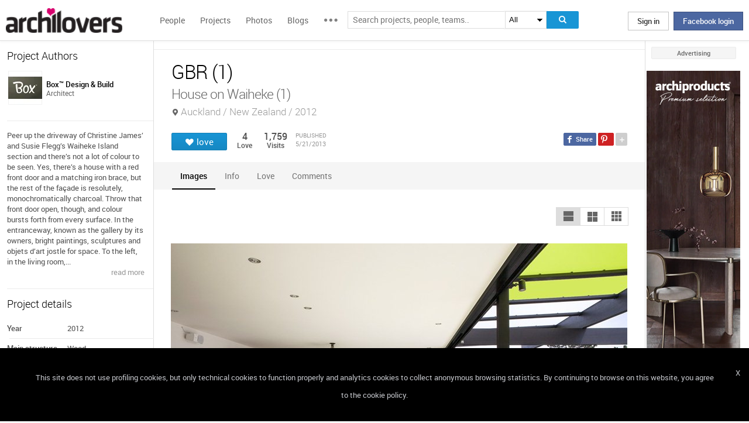

--- FILE ---
content_type: text/html; charset=UTF-8
request_url: https://www.archilovers.com/projects/86642/gbr-1.html
body_size: 1832
content:
<!DOCTYPE html>
<html lang="en">
<head>
    <meta charset="utf-8">
    <meta name="viewport" content="width=device-width, initial-scale=1">
    <title></title>
    <style>
        body {
            font-family: "Arial";
        }
    </style>
    <script type="text/javascript">
    window.awsWafCookieDomainList = [];
    window.gokuProps = {
"key":"AQIDAHjcYu/GjX+QlghicBgQ/7bFaQZ+m5FKCMDnO+vTbNg96AEjXDd5GG2UH21aRSEdOOwEAAAAfjB8BgkqhkiG9w0BBwagbzBtAgEAMGgGCSqGSIb3DQEHATAeBglghkgBZQMEAS4wEQQMJRvj6KHN1SZDyy/bAgEQgDuB43sNIUY3n1BtkX7MJggT1sT3DunwpTm7Vis+NY8Ug+2LuSOB5YQEK8OE4REU0M09ckOEhHSpn/2kHw==",
          "iv":"D549KwCWFgAAA0H9",
          "context":"[base64]/aO4Iqe2kIi6/2RTb5gWInRsU/J7MV8IRm61Fiwtse60mgxYh7w2DJmx40zgSAg2W9olPUd6qIqE9LB4BxabTHTv/ZmwtFrc3x0yRwRuYTfZwXEfELx2IqslRICcSqHZNU1oR9IuCGR/IkYQ1FtZlPX2S5Uj2PT2lQfPb9I03npQ"
};
    </script>
    <script src="https://58b12705a3eb.731d112a.us-east-2.token.awswaf.com/58b12705a3eb/336b263c04fa/63a0f74735c8/challenge.js"></script>
</head>
<body>
    <div id="challenge-container"></div>
    <script type="text/javascript">
        AwsWafIntegration.saveReferrer();
        AwsWafIntegration.checkForceRefresh().then((forceRefresh) => {
            if (forceRefresh) {
                AwsWafIntegration.forceRefreshToken().then(() => {
                    window.location.reload(true);
                });
            } else {
                AwsWafIntegration.getToken().then(() => {
                    window.location.reload(true);
                });
            }
        });
    </script>
    <noscript>
        <h1>JavaScript is disabled</h1>
        In order to continue, we need to verify that you're not a robot.
        This requires JavaScript. Enable JavaScript and then reload the page.
    </noscript>
</body>
</html>

--- FILE ---
content_type: text/html; charset=utf-8
request_url: https://www.archilovers.com/projects/86642/gbr-1.html
body_size: 13454
content:
<!DOCTYPE html>
<html lang="en" xmlns:fb="https://ogp.me/ns/fb#" data-displaymode="">
<head prefix="og:https://ogp.me/ns#">

	<title>GBR (1) | Box™ Design &amp; Build</title>
	<meta charset="utf-8" />
	<meta name="description" content="Peer up the driveway of Christine James’ and Susie Flegg’s Waiheke Island section and there’s not a lot of colour to be seen. Yes, there’s a house..." />
	<meta name="keywords" content="GBR (1),Auckland,New Zealand,Box™ Design &amp; Build,Single-family residence,modernist,box,flat roof,mies" />
	<meta property="fb:app_id" content="160857597304751" />
	<meta property="og:site_name" content="Archilovers" />
	<meta property="og:title" content="GBR (1) | Box™ Design &amp; Build" />
	<meta property="og:description" content="Peer up the driveway of Christine James’ and Susie Flegg’s Waiheke Island section and there’s not a lot of colour to be seen. Yes, there’s a house..." />
	<meta property="og:type" content="archilovers:project" />
	<meta property="og:url" content="https://www.archilovers.com/projects/86642/gbr-1.html" />
	<meta property="og:image" content="https://cdn.archilovers.com/projects/b_730_9000e0cac1cde85fd3b59d4aa74b913f.jpg" />
	<meta property="og:locale" content="en_US" />
	<meta property="og:locale:alternate" content="en_GB" />
	<meta property="og:locale:alternate" content="fr_FR" />
	<meta property="og:locale:alternate" content="it_IT" />
	<meta property="article:author" content="https://www.facebook.com/archilovers" />
	<meta property="article:publisher" content="https://www.facebook.com/archilovers" />
				<meta name="twitter:site" content="ArchiloversCom" />
	<meta name="twitter:card" content="gallery" />
	<meta name="twitter:title" content="GBR (1) | Box™ Design &amp; Build" />
	
	<meta name="twitter:description" content="Peer up the driveway of Christine James’ and Susie Flegg’s Waiheke Island section and there’s not a lot of colour to be seen. Yes, there’s a house..." />
	
	
	<meta name="viewport" content="width=device-width,initial-scale=1.0,maximum-scale=5.0,user-scalable=yes" />
		<meta name="twitter:image0" content="https://cdn.archilovers.com/projects/b_730_9000e0cac1cde85fd3b59d4aa74b913f.jpg" />
		<meta name="twitter:image1" content="https://cdn.archilovers.com/projects/b_730_0cb09e5e9a075a4b89893108290ef8d3.jpg" />
		<meta name="twitter:image2" content="https://cdn.archilovers.com/projects/b_730_9a990ede900811450d15b9b44c885b44.jpg" />
		<meta name="twitter:image3" content="https://cdn.archilovers.com/projects/b_730_c7e65fe44e1a665dc7c03ae7fbbefae3.jpg" />
	<meta name="twitter:domain" content="archilovers.com" />
	<meta name="twitter:creator" content="ArchiloversCom" />
	<meta name="twitter:app:name:iphone" content="Archilovers" />
	<meta name="twitter:app:id:iphone" content="511325461" />
	<meta name="apple-itunes-app" content="app-id=511325461" />

	<link rel="alternate" type="application/rss+xml" href="https://www.archilovers.com/api/projects/feed" />
	<link rel="alternate" type="application/rss+xml" href="https://www.archilovers.com/api/stories/feed" />

	<link rel="canonical" href="https://www.archilovers.com/projects/86642/gbr-1.html" />
	<!--[if lt IE 9]><script src="https://html5shim.googlecode.com/svn/trunk/html5.js"></script><![endif]-->



	<link rel="icon" type="image/png" href="https://cdn.archilovers.com/Assets/images/icons/icon32.png" sizes="32x32">
	<link rel="icon" type="image/png" href="https://cdn.archilovers.com/Assets/images/icons/icon194.png" sizes="194x194">
	<link rel="apple-touch-icon" href="https://cdn.archilovers.com/Assets/images/icons/icon180.png" sizes="180x180">


	<link rel="manifest" href="/manifest.json">

	<link rel="preconnect" href="https://cdn.archilovers.com">
	<link rel="dns-prefetch" href="https://cdn.archilovers.com">


	<style type="text/css">
		@font-face {
			font-family: 'Roboto_';
			src: url('https://cdn.archilovers.com/Assets/fonts/Roboto-Medium-webfont.eot?1');
			src: url('https://cdn.archilovers.com/Assets/fonts/Roboto-Medium-webfont.eot?1#iefix') format('embedded-opentype'),url('https://cdn.archilovers.com/Assets/fonts/Roboto-Medium-webfont.woff?1') format('woff'),url('https://cdn.archilovers.com/Assets/fonts/Roboto-Medium-webfont.ttf?1') format('truetype'),url('https://cdn.archilovers.com/Assets/fonts/Roboto-Medium-webfont.svg?1#Roboto-Medium-webfont') format('svg');
			font-weight: bold;
			font-style: normal;
			font-display: swap;
		}

		@font-face {
			font-family: 'Roboto_';
			src: url('https://cdn.archilovers.com/Assets/fonts/Roboto-Regular-webfont.eot?1');
			src: url('https://cdn.archilovers.com/Assets/fonts/Roboto-Regular-webfont.eot?1#iefix') format('embedded-opentype'),url('https://cdn.archilovers.com/Assets/fonts/Roboto-Regular-webfont.woff?1') format('woff'),url('https://cdn.archilovers.com/Assets/fonts/Roboto-Regular-webfont.ttf?1') format('truetype'),url('https://cdn.archilovers.com/Assets/fonts/Roboto-Regular-webfont.svg?1#Roboto-Regular-webfont') format('svg');
			font-weight: normal;
			font-style: normal;
			font-display: swap;
		}

		@font-face {
			font-family: 'Roboto_';
			src: url('https://cdn.archilovers.com/Assets/fonts/Roboto-Light-webfont.eot?1');
			src: url('https://cdn.archilovers.com/Assets/fonts/Roboto-Light-webfont.eot?1#iefix') format('embedded-opentype'),url('https://cdn.archilovers.com/Assets/fonts/Roboto-Light-webfont.woff?1') format('woff'),url('https://cdn.archilovers.com/Assets/fonts/Roboto-Light-webfont.ttf?1') format('truetype'),url('https://cdn.archilovers.com/Assets/fonts/Roboto-Light-webfont.svg?1#Roboto-Light-webfont') format('svg');
			font-weight: 300;
			font-style: normal;
			font-display: swap;
		}

		@font-face {
			font-family: 'fontello';
			src: url('https://cdn.archilovers.com/Assets/fonts/fontello.eot?1');
			src: url('https://cdn.archilovers.com/Assets/fonts/fontello.eot?1#iefix') format('embedded-opentype'),url('https://cdn.archilovers.com/Assets/fonts/fontello.woff?1') format('woff'),url('https://cdn.archilovers.com/Assets/fonts/fontello.ttf?1') format('truetype'),url('https://cdn.archilovers.com/Assets/fonts/fontello.svg?1#fontello') format('svg');
			font-weight: 'normal';
			font-style: normal;
			font-display: swap;
		}

		.font-icon {
			font-family: 'fontello';
			font-style: normal;
			font-weight: normal;
			speak: none;
			display: inline-block;
			text-decoration: inherit;
			font-variant: normal;
			text-transform: none;
			-webkit-font-smoothing: antialiased;
		}

		.font-Brand {
			font-family: Roboto_,Arial;
			-webkit-font-smoothing: antialiased;
		}

		html, body, div, span, object, h1, h2, h3, h4, h5, h6, p, pre, a, img, q, u, em, i, strong, abbr, blockquote, em, u, ul, li, form, label, table, tr, th, td, hr, textarea, button, form {
			margin: 0;
			padding: 0;
			border: 0;
			outline: none;
			vertical-align: baseline;
			font-weight: inherit;
			font-style: inherit;
			font-size: 100%;
			font-family: Roboto_,Arial;
			-webkit-font-smoothing: antialiased;
			color: #515151;
		}

		article, aside, details, figcaption, figure, footer, fieldset, header, hgroup, menu, nav, section {
			display: block;
			margin: 0;
			padding: 0;
			border: 0;
			vertical-align: baseline;
			font-weight: inherit;
			font-style: inherit;
			font-size: 100%;
			font-family: Roboto_,Arial;
			-webkit-font-smoothing: antialiased;
			color: #515151;
		}

		input {
			vertical-align: baseline;
			font-weight: inherit;
			font-style: inherit;
			font-size: 100%;
			outline: none;
			font-family: Roboto_,Arial;
			-webkit-font-smoothing: antialiased;
		}

		select {
			border-color: #ddd;
		}

		html, body {
			height: 100%;
		}

		ul, li {
			list-style: none;
		}

		table, tr, td {
			border-collapse: collapse;
			border-spacing: 0;
		}

		a {
			text-decoration: none;
		}

			a:hover {
				text-decoration: underline;
			}

		body * {
			-webkit-box-sizing: border-box;
			-moz-box-sizing: border-box;
			-ms-box-sizing: border-box;
			box-sizing: border-box;
			*behavior: url(/Scripts/boxsizing.htc);
			word-spacing: 0;
		}

		:before, :after {
			-webkit-box-sizing: border-box;
			-moz-box-sizing: border-box;
			-ms-box-sizing: border-box;
			box-sizing: border-box;
			*behavior: url(/Scripts/boxsizing.htc);
		}

		.menu {
			display: none;
		}
	</style>

	

	<script type="text/javascript">
		var _gaq = _gaq || [];
		_gaq.push(['_setAccount', 'UA-5892465-3']);
		_gaq.push(['_trackPageview']);
		(function () {
			var ga = document.createElement('script'); ga.type = 'text/javascript'; ga.async = true;
			ga.src = ('https:' == document.location.protocol ? 'https://ssl' : 'http://www') + '.google-analytics.com/ga.js';
			var s = document.getElementsByTagName('script')[0]; s.parentNode.insertBefore(ga, s);
		})();
		function initialize(func) {
			addEvent("DOMContentLoaded", document, func);
		}
		function addEvent(evnt, elem, func) {
			if (elem.addEventListener)  // W3C DOM
				elem.addEventListener(evnt, func, false);
			else if (elem.attachEvent) { // IE DOM
				elem.attachEvent("on" + evnt, func);
			} else { // No much to do
				elem[evnt] = func;
			}

		}
	</script>
	<!-- Google Tag Manager -->
	<script>
	(function (w, d, s, l, i) {
			w[l] = w[l] || []; w[l].push({
				'gtm.start':
					new Date().getTime(), event: 'gtm.js'
			}); var f = d.getElementsByTagName(s)[0],
				j = d.createElement(s), dl = l != 'dataLayer' ? '&l=' + l : ''; j.async = true; j.src =
					'https://www.googletagmanager.com/gtm.js?id=' + i + dl; f.parentNode.insertBefore(j, f);
		})(window, document, 'script', 'dataLayer', 'GTM-P2J6BN5');</script>
	<!-- End Google Tag Manager -->
	

<script type="application/ld+json">
{
    "@context" : "https://schema.org",
    "@type" : "organization",
    "name" : "Archilovers.com",
    "url" : "https://www.archilovers.com",
        
        "sameAs" : [
            "https://www.facebook.com/archilovers",
            "https://twitter.com/ArchiloversCom",
            "https://plus.google.com/+archilovers",
            "https://archilovers.tumblr.com/",
            "https://www.pinterest.com/archilovers/",
            "https://instagram.com/archilovers/"
        ]}
        
}
</script>

</head>
<body class=" skin-banner skin-banner-menu">
	<form></form>
	<!-- Google Tag Manager (noscript) -->
	<noscript>
		<iframe src="https://www.googletagmanager.com/ns.html?id=GTM-P2J6BN5"
				height="0" width="0" style="display:none;visibility:hidden"></iframe>
	</noscript>
	<!-- End Google Tag Manager (noscript) -->
	<link href="https://cdn.archilovers.com/bundles/web-css?v=daEeMO2KcLTDlPfJQhkou2odl9h7wQUOuj0Weyfxess1" rel="stylesheet" />

	


	<section class="globalContainer">

		
<header class="menu" id="divmenugenerale">
    <div class="headerMenu" id="ArchiloversIntMenu">
        <section class="resizeMenu">
            <div class="netMenuAL">
                <div id="_eventsLink-container" class="poplist hasnews _eventcontainer" style="display:none">
                    
                </div>
                <div id="_followersLink-container" class="poplist hasfollow _eventcontainer" style="display:none">
                    
                </div>
                <div id="_messagesLink-container" class="poplist hasmessage _eventcontainer" style="display:none">
                    
                </div>
                <section class="container">
                        <div class="boxTd"><a onclick="javascript: $.login()" title="" class="buttonlog">Sign in</a> <span class="or">oppure</span> <a onclick="$.fblogin()" href="javascript:void(0)" class="buttonlog fb-login">Facebook login</a></div>
                </section>

            </div>
            <figure class="logo">
                <a href="/" title="">
                    <img id="LogoArchilovers" src="https://cdn.archilovers.com/assets/images/logo-archilovers.png" alt="Archilovers" title="Archilovers" width="170" height="36" style="width: auto" />
                    </a>
            </figure>
            <div class="buttonOpenMenu"></div>

            <nav class="contListMenu">
                <ul>
                    <li class="mainLink @*selected*@"><a href="/people" title="People">People</a></li>
                    <li class="mainLink">
                        <a class="linkfake" href="/projects">Projects</a>
                        <ul>
                            <li class="secLink"><a href="/projects"><span>Projects</span> List</a></li>
                            <li class="secLink"><a href="/projects/map"><span>Projects</span> Map</a></li>
                            <li class="secLink"><a href="/albums/elements"><span>Projects by</span> Elements</a></li>
                            <li class="secLink"><a href="/albums/materials"><span>Projects by</span> Materials</a></li>
                            <li class="secLink"><a href="/albums/themes"><span>Projects by</span> Themes</a></li>
                        </ul>
                    </li>

                    <li class="mainLink"><a href="/photos" title="Photos">Photos</a></li>
                    <li class="mainLink"><a href="/stories" title="Blog">Blogs</a></li>
                    <li class="mainLink">
                        <span title="" class="linkfake other"></span>
                        <ul>
                            <li class="secLink" data-name="Photos"><a href="/photos" title="Photos">Photos</a></li>
                            <li class="secLink" data-name="Blog"><a href="/stories" title="Blog">Blogs</a></li>
                            <li class="secLink"><a href="https://www.archiproducts.com" target="_blank" title="Products">Products</a></li>
                            <li class="secLink"><a href="/newsletter" title="Newsletter">Newsletters</a></li>
                            <li class="secLink"><a href="/app" title="App">App</a></li>

                            <li class="secLink">
                                <span title="Contest" class="linkfake other">Contest</span>
                                <ul>
                                    <li class="otherLink" style="font-style:italic; border-bottom: 1px solid white" data-name="I love BTicino"><a href="/bticino" title="I love BTicino">I love BTicino</a></li>
                                        <li class="otherLink" style="font-style:italic" data-name="Bar/Ristoranti/Hotel d'Autore"><a href="/contests/brhautore" title="Bar/Ristoranti/Hotel d'Autore 2017">Bar Ristoranti e Hotel d'Autore 2017 (closed)</a></li>
                                </ul>
                            </li>
                            <li class="secLink"><a target="_blank" href="https://chrome.google.com/webstore/detail/archilovers-inspiration-t/fholofncjefknlbmfkjondfolbgddjon" title="App">Chrome Extension</a></li>


                        </ul>
                    </li>
                </ul>
            </nav>
            <section class="searchMenu">
                <div class="form" id="tableSearch">
                    <fieldset class="input-fieldset">
                        <div class="space-input">
                            <div class="content-input">
                                <input Placeholder-0="Search people or teams.." Placeholder-1="Search projects, people, teams.." Placeholder-2="Search photos.." Placeholder-40="Search projects.." Placeholder-70="Search stories.." id="SearchSuggest" name="SearchSuggest" type="text" value="" />
                                <input name="__RequestVerificationToken" type="hidden" value="xJhavfULE3GGn5TgiqUfDs-MHYrfTgx1on6Wk_6eF2i4VNeYQGF0DpxPN60DcLb21Y7SK_4M1HuLPfK2_4OzmLEzFk41" />
                            </div>
                        </div>
                    </fieldset>
                    <select id="SearchSuggest_Context" name="SearchSuggest_Context"><option selected="selected" value="-1">All</option>
<option value="0">People</option>
<option value="40">Projects</option>
<option value="70">Blogs</option>
<option value="2">Photos</option>
</select>
                    <i class="bigIcon" onclick="javascript: window.searchSuggest.Search();" style="cursor: pointer"></i>
                </div>
            </section>
        </section>
    </div>
        <div class="wrap-join dn">
            <div class="popup-join">
                <a onclick="javascript: $.register()" title="" class="signin">Sign Up</a>
                <section class="text">
                    <span>Share and discover Architecture<br />and Interior design</span>
                </section>
            </div>
        </div>
</header>


		<div class="main">
            <div class="socialSideBar">
                <a href="https://www.facebook.com/archilovers" title="Facebook" class="facebook" target="_blank" rel="noopener"></a>
                <a href="https://twitter.com/ArchiloversCom" title="Twitter" class="twitter" target="_blank" rel="noopener"></a>
                <a href="https://archilovers.tumblr.com/" title="Tumblr" class="tumblr" target="_blank" rel="noopener"></a>
                <a href="https://pinterest.com/archilovers/" title="Pinterest" class="pinterest" target="_blank" rel="noopener"></a>
                <a href="https://instagram.com/archilovers/" title="Instagram" class="instagram" target="_blank" rel="noopener"></a>
                <a href="https://www.threads.net/@archilovers" title="Threads" class="threads" target="_blank" rel="noopener"></a>
            </div>
			<div class="outer">
				<section class="column-center">
					
    <section class="summary">
            </section>

					





<div>

    <header class="heading">
        
        <hgroup>
            <h1>GBR (1)</h1>
            <h2>
                <span>House on Waiheke (1)</span>
                    <span class="location">Auckland / New Zealand / 2012</span>
            </h2>
        </hgroup>


        <div class="viewinfo project">
            
<div class="sharedbar">
    <ul class="conticonshared">
        <li  title="facebook" class="i-facebook"></li>
        <li  title="pinterest" class="i-pinterest"></li>
        <li class="addShare open"></li>
        <li  title="twitter" class="i-twitter"></li>     
        
        <li  title="tumblr" class="i-tumblr"></li>
        <li  title="linkedin" class="i-linkedin"></li>
        <li class="removeShare"></li>
    </ul>
</div>

            
<button class="loveaction love False " onclick="love(event)" data-command="{&quot;controller&quot;:&quot;projects&quot;, &quot;id&quot;:86642, &quot;action&quot;:&quot;love?value=true&quot;, &quot;type&quot;:&quot;post&quot;}" data-undo-command="{&quot;controller&quot;:&quot;projects&quot;, &quot;id&quot;:86642, &quot;action&quot;:&quot;love?value=false&quot;, &quot;type&quot;:&quot;post&quot;}" type="button">
	<span class="conlovers">
		<h4>love</h4>
		<h5>loved</h5>
	</span>
	<span class="no-follow">
		<h6>unlove</h6>
	</span>
</button>
<span class="numlove"><i></i>4</span>

            <div class="cont-views">
                <a class="viewsOn lovers" href="#lovers"><span class="numviews">4</span> <span class="text">Love</span></a>
                <span class="viewsOn visits"><span class="numviews">1,759</span> <span class="text">Visits</span></span>
                <span class="date-pub">Published<time class="upDate" pubdate="pubdate" datetime="5/21/2013">5/21/2013</time></span>
            </div>
        </div>
    </header>

    <div class="tabs ui-tabs">
        <ul class="ui-tabs ui-tabs-nav ui-helper-reset ui-helper-clearfix ui-widget-header ui-corner-all">
                <li><a href="#images-TAB">Images</a></li>
                                                                                                                <li><a href="#info-TAB">Info</a></li>
                                                        <li><a href="#lovers-TAB">Love</a></li>

            <li><a href="#post-TAB">Comments<i></i></a></li>
        </ul>

        <div id="images-TAB">
            <section class="optionbar">
                <div id="displayOption1" class="ui-buttonset">
                    <input type="radio" id="displayOption1-1" name="displayOption" value="1col" /><label for="displayOption1-1" aria-label="1col"></label>
                    <input type="radio" id="displayOption2-1" name="displayOption" value="2col" /><label for="displayOption2-1" aria-label="2col"></label>
                    <input type="radio" id="displayOption3-1" name="displayOption" value="grid" /><label for="displayOption3-1" aria-label="grid"></label>
                </div>
            </section>
            <div class="masonry"></div>
        </div>
        <div id="renderings-TAB">
            <section class="optionbar">
                <div id="displayOption2" class="ui-buttonset">
                    <input type="radio" id="displayOption1-2" name="displayOption2" value="1col" /><label for="displayOption1-2" aria-label="1col"></label>
                    <input type="radio" id="displayOption2-2" name="displayOption2" value="2col" /><label for="displayOption2-2" aria-label="2col"></label>
                    <input type="radio" id="displayOption3-2" name="displayOption2" value="grid" /><label for="displayOption3-2" aria-label="grid"></label>
                </div>
            </section>
            <div class="masonry"></div>
        </div>
        <div id="drawings-TAB">
            <section class="optionbar">
                <div id="displayOption3" class="ui-buttonset">
                    <input type="radio" id="displayOption1-3" name="displayOption3" value="1col" /><label for="displayOption1-3" aria-label="1col"></label>
                    <input type="radio" id="displayOption2-3" name="displayOption3" value="2col" /><label for="displayOption2-3" aria-label="2col"></label>
                    <input type="radio" id="displayOption3-3" name="displayOption3" value="grid" /><label for="displayOption3-3" aria-label="grid"></label>
                </div>
            </section>
            <div class="masonry"></div>
        </div>
        <div id="mobile-TAB">
            <section class="optionbar">
                <div id="displayOption4" class="ui-buttonset">
                    <input type="radio" id="displayOption1-4" name="displayOption4" value="1col" /><label for="displayOption1-4" aria-label="1col"></label>
                    <input type="radio" id="displayOption2-4" name="displayOption4" value="2col" /><label for="displayOption2-4" aria-label="2col"></label>
                    <input type="radio" id="displayOption3-4" name="displayOption4" value="grid" /><label for="displayOption3-4" aria-label="grid"></label>
                </div>
            </section>
            <div class="masonry"></div>
        </div>
        <div id="videos-TAB">
        </div>
        <div id="resources-TAB" class="items ui-sortable">
            <div class="resources">
            </div>
        </div>
        <div id="info-TAB" class="info-tab">Peer up the driveway of Christine James’ and Susie Flegg’s Waiheke Island section and there’s not a lot of colour to be seen. Yes, there’s a house with a red front door and a matching iron brace, but the rest of the façade is resolutely, monochromatically charcoal.

Throw that front door open, though, and colour bursts forth from every surface. In the entranceway, known as the gallery by its owners, bright paintings, sculptures and objets d’art jostle for space. To the left, in the living room, duck-egg-blue armchairs, a pink chair, a purple sofa and more artworks reside. In the kitchen, with ts white walls and floor, ceramics colour the space along with more paintings.</div>
        <div id="products-TAB" class="product-tab">
            <div id="products-container"></div>
        </div>
        <div id="lovers-TAB" class="people-tab">
            <small>4 users love this project</small>
        </div>
        <div id="blog-TAB">
            <div id="blog-container" class="blog-tab masonry">
                

            </div>
        </div>
        <div id="post-TAB" class="comments-tab">
            


	<div id="comment-resources" class="dn"
			 data-confirm-title="Comments"
			 data-confirm-message="Do you really want to delete the comment?"
			 data-confirm-ok="Ok"
			 data-confirm-cancel="Cancel"
			 data-remove-url="/api/projects/86642/comments">
	</div>
	<div id="reportitem-resources" class="dn"
			 data-confirm-title="Report abuse"
			 data-confirm-message="Do you want to report spam or inappropriate content to Archilovers staff?"
			 data-confirm-ok="Ok"
			 data-confirm-cancel="Cancel"
			 data-reportok-message="Thank you for reporting. If this content does not meet our community guidelines, we will remove it.">
	</div>
	<section class="comments show"
			data-item-id="0"
			data-getaction="/projects/86642/comments"
			data-prevaction="/projects/86642/comments"
			data-count="0" data-page="0">
		<header class="titlecomments">Comments</header>
		<ul class="_comments"></ul>
			<span class="writecomment">comment</span>
<form action="/projects/86642/comments" class="addcomment" method="post">		<figure>
				<img src="https://www.archilovers.com/assets/images/unknow_user_thumb1.png" alt="user" />
		</figure>
<span class="field-validation-valid" data-valmsg-for="text" data-valmsg-replace="true"></span><textarea cols="20" data-val="true" data-val-maxlength="The field text must be a string or array type with a maximum length of &#39;500&#39;." data-val-maxlength-max="500" data-val-required="The text field is required." data_auth="False" id="text" name="text" placeholder="Post your comment here" readonly="readonly" rows="2">
</textarea>		<div class="contbutton">
			<button type="submit" id="sendComment-0" class="button submit" data-size="invisible">comment</button>
			<button type="button" class="button cancel">Cancel</button>
		</div>
</form>
	</section>



<script src="https://www.google.com/recaptcha/api.js" async defer></script>
        </div>
    </div>
    <div class="floating-anchor"></div>

    <div class="floating" style="display: none">
        <form class="addcomment" novalidate="novalidate">
            <figure>
                    <img src="https://www.archilovers.com/assets/images/unknow_user_thumb1.png" alt="" />
            </figure>
            <textarea cols="20" placeholder="Post your comment here" rows="2"></textarea>
        </form>
    </div>
    <div id="enlarge" class="enlarge" style="position:fixed">Enlarge image</div>
    <div style="visibility:hidden;padding:0 29px 0 30px;margin-right:-10px">
        <div class="rif _2col"></div>
        <div class="rif grid"></div>
    </div>
</div>




<div id="bigMapContainer" title="GBR (1)" style="display:none;width:740px;height:400px" class="contentAddproject">
    



<div class="container_16" style="width:740px;height:400px">
	<article class="grid_16" style="width:740px;height:400px">
		<div id="loading" class="loadingOverlayHeart"></div>
		<div class="item rounded dark">
			<div id="map_canvas_9254544" class="map" style="width:740px;height:400px"></div>
		</div>
	</article>
</div>






</div>
<div id="PlayTubeWindowDialog" style="display:none; width:660px" class="grCreate">
    <div class="tr" style="width:660px">
        <div class="td-l inputBox" style="width:660px">
            <iframe id="EmbedTube" title="Video player" width="640" height="390" src="" frameborder="0" allowfullscreen></iframe>
        </div>
    </div>
</div>








				</section>
				<section class="column-left">
					
        <article class="boxmodel">
            <header>Project Authors</header>
            <!-- /Views/MembersPartial.cshtml -->
            

<ul class="member">
    <li>
			<a href="/teams/140692/box-design-build.html" data-summary="3" data-id="140692">
					<figure class="" title="">
		<div><img alt="Box™ Design &amp; Build" title="Box™ Design &amp; Build" src="https://img.edilportale.com/profile-image/thumb4_7e128d91-c4b2-45a3-9e5e-5e7dd070a145-log1.jpg" width="58" height="58" /></div>
		<figcaption>
			<div><h2><p class="name">Box™ Design &amp; Build</p></h2><p class="job">Architect</p></div>
		</figcaption>
	</figure>

			</a>
        
    </li>
</ul>




        </article>


        <article class="boxmodel">
            <p class="description">Peer up the driveway of Christine James’ and Susie Flegg’s Waiheke Island section and there’s not a lot of colour to be seen. Yes, there’s a house with a red front door and a matching iron brace, but the rest of the façade is resolutely, monochromatically charcoal.

Throw that front door open, though, and colour bursts forth from every surface. In the entranceway, known as the gallery by its owners, bright paintings, sculptures and objets d’art jostle for space. To the left, in the living room,...</p>
<footer><a href="#info">read more </a></footer>        </article>

    <article class="boxmodel">
        <header>Project details</header>
<ul class="details">
    <li><span>Year</span> <span>2012</span></li>     <li><span>Main structure</span> <span>Wood</span></li>     <li><span>Contractor</span> <span>BOX Living</span></li>     <li><span>Status</span> <span>Completed works</span></li>     <li><span>Type</span> <span>Single-family residence</span></li> 
</ul>
    </article>

        <article class="boxmodel">
            <header>Tags</header>
            <div class="tags-list">
                    <a rel="nofollow" href="/home/search?keywords=modernist">modernist</a><span>/</span>
                    <a rel="nofollow" href="/home/search?keywords=box">box</a><span>/</span>
                    <a rel="nofollow" href="/home/search?keywords=flat%20roof">flat roof</a><span>/</span>
                    <a rel="nofollow" href="/home/search?keywords=mies">mies</a><span>/</span>
            </div>
        </article>


    <section id="instagram-items-anchor" class="boxmodel">
        <a target="_blank" href="http://bit.ly/Archilovers_Instagram">
            <img id="instagramImage" alt="Archilovers On Instagram" title="Archilovers On Instagram" src="[data-uri]" width="250" height="500" />
        </a>
    </section>

        <section class="boxmodel">
            <header>
                Lovers
                <a class="viewall" href="#lovers">4 users</a>
            </header>
        </section>
    <section id="related-items-anchor" class="boxmodel"></section>
    <div id="related-items">


</div>


				</section>
				<aside class="column-right">
					<div class="content fixed">
						<div class="product-ads">
							

						</div>
						<div class="sponsor-title">Advertising</div>
						<div class="banners">
							

<script type='text/javascript'>(function(){i=new Image();i.src='/adv-m/980248/i';})();</script><noscript><img style='display:none' src='/adv-m/980248/i'/></noscript>								<a class="skyescraper-banner" href="/adv-m/980248/c" target="_blank" title="" rel="nofollow">
									<img class="wp-image-3002 size-full aligncenter" src="https://adv.archilovers.com/ghidini160_1025_mono.jpg" alt="" width="160" height="600" />
								</a>

						</div>
					</div>
				</aside>

			</div>
		</div>
		<div class="scrolltop" id="scrollTop"></div>
		
<footer class="footer-page">


    <div id="cookieDisc" class="cookie-bar" style="display:none">
        <div class="content-cookie">
            <div id="cookieDiscCloseText" class="close-cookie"><i>X</i></div>
            <div class="msgtext-cookie"><a class="_skipjs" href="/help/cookies" target="_blank">
            This site does not use profiling cookies, but only technical cookies to function properly and analytics cookies to collect anonymous browsing statistics. By continuing to browse on this website, you agree to the cookie policy.
</a></div>
            
        </div>
    </div>

    <section class="content">
        
        <div class="box-link-footer">
            <ul class="link-footer">
                <li class="title">Start</li>
                <li><a href="/help/basics#start" target="_blank">Welcome</a></li>
                <li><a href="/help/basics#profile" target="_blank">Create your profile</a></li>
                <li><a href="/help/basics#projects" target="_blank">Publish projects</a></li>
                <li><a href="/help/basics#photos" target="_blank">Share photos</a></li>
                <li><a href="/help/basics#stories" target="_blank">Write a blog story</a></li>
            </ul>
            <ul class="link-footer">
                <li class="title">Topics</li>
                <li><a href="/help/faq" target="_blank">FAQ</a></li>
                <li><a id="anchorContactUs" href="javascript:void(0)">Contact us</a></li>
                <li><a href="/app" target="_blank">App&#160;Download</a></li>
                <li><a href="/newsletter" target="_blank">Newsletters</a></li>
                <li><a href="https://archipassport.com/careers/" target="_blank">Careers</a></li>
                    <li><a href="https://business.archiproducts.com/en/" target="_blank" style="color:#39c">Advertise your products</a></li>

            </ul>
        </div>
        <div class="network">
            <ul class="logo-network">
                <li class="title">Network</li>
                <li class="archipassport"><a title="Archipassport" href="https://www.archipassport.com/" target="_blank" rel="noopener"></a></li>
                <li class="archiproducts"><a title="Archiproducts" href="https://www.archiproducts.com/" target="_blank" rel="noopener"></a></li>
                <li class="archiportale"><a title="Archiportale" href="https://www.archiportale.com/" target="_blank" rel="noopener"></a></li>
                <li class="edilportale"><a title="Edilportale" href="https://www.edilportale.com/" target="_blank" rel="noopener"></a></li>
            </ul>
        </div>
        <ul class="logo-social">
            <li class="title">Follow us</li>
            <li class="facebook"><a title="Facebook" href="https://www.facebook.com/archilovers" target="_blank" rel="noopener"></a></li>
            <li class="twitter"><a title="Twitter" href="https://twitter.com/ArchiloversCom" target="_blank" rel="noopener"></a></li>
            <li class="tumblr"><a title="Tumblr" href="https://archilovers.tumblr.com/" target="_blank" rel="noopener"></a></li>
            <li class="pinterest"><a title="Pinterest" href="https://pinterest.com/archilovers/" target="_blank" rel="noopener"></a></li>

            <li class="instagram"><a title="Instagram" href="https://instagram.com/archilovers" target="_blank" rel="noopener"></a></li>
            <li class="flipboard"><a title="Flipboard" href="https://flipboard.com/@archilovers/archilovers-tvgs3sinz" target="_blank" rel="noopener"></a></li>
            <li class="youtube"><a title="Youtube" href="https://www.youtube.com/user/Archilovers" target="_blank" rel="noopener"></a></li>
            <li class="threads"><a title="Threads" href="https://www.threads.net/@archilovers" target="_blank" rel="noopener"></a></li>
        </ul>
        <div class="box-link-footer titleBtn">
            <ul class="link-footer">
                    <li class="title"><a title="Advertise" href="https://business.archiproducts.com/en/advertising/" target="_blank" rel="noopener">Advertise</a></li>

                
            </ul>
        </div>

    </section>
	<section class="copyright">
		<div>
            <span>
                &#169; 2026 Archilovers.com - P.IVA IT05611580720 - Newspaper registered at the Court of Bari, General Registry No. 1861/2020 – &#169; All reproduction rights reserved
                <a href="https://www.archilovers.com/help/terms">Terms of use</a>
                <a href="https://www.archilovers.com/help/privacy">Privacy</a>
                <a href="https://www.archilovers.com/help/cookies">Cookies</a>
                <a href="/sitemap">Sitemap</a>
                <select id="changelanguage">
                        <option selected data-href="/account/language?lang=en&amp;returnUrl=%2Fprojects%2F86642%2Fgbr-1.html">English</option>
                        <option  data-href="/account/language?lang=it&amp;returnUrl=%2Fprojects%2F86642%2Fgbr-1.html">Italiano</option>
                        <option  data-href="/account/language?lang=fr&amp;returnUrl=%2Fprojects%2F86642%2Fgbr-1.html">Fran&#231;ais</option>
                </select>
            </span>

		</div>
	</section>

    <div id="shareme" class="share-social"></div>

</footer>

		
		<aside class="cont-alert">
			<section class="success">
				<h6></h6>
				<span></span>
			</section>
		</aside>
		<div id="tmp"></div>
		<div id="summary" class="people-search hover-people"></div>
	</section>



	<!--[if lt IE 9]>
	<script src="https://cdnjs.cloudflare.com/ajax/libs/jquery/1.11.1/jquery.min.js" defer></script>

	<![endif]-->
	<!--[if gte IE 9]><!-->
	<script src="https://cdnjs.cloudflare.com/ajax/libs/jquery/2.1.1/jquery.min.js" defer></script>

	<!--<![endif]-->
	<script src="https://cdn.archilovers.com/bundles/jquery-pkg?v=2R-XyCnnZ-gBecTH0M2tB0J-Y9IPm_2iM3AjYhxGchQ1" defer></script>

	<script src="https://cdn.archilovers.com/bundles/archilovers-web-pkg?v=GUmS8K59yF3APfiEdldhWwBLV55ayVl77FhoG8BIoCM1" defer></script>

	
    <script src="https://cdn.archilovers.com/bundles/masonry?v=1yj4jBeNFcN937rv_8O-duMVj9F8Zy0fOALb5OF7d401" defer></script>

    <script src="https://cdn.archilovers.com/bundles/preloadjs?v=Ut16dg1niN3jEGsL29aBkyjfbGHtl8VOPC8oNTRRRHw1" defer></script>

    <script src="https://cdn.archilovers.com/bundles/videoplayer?v=svVKt5fAbjXqHQSTj62PULEWRyGF84vqlFw_l3ypb4w1" defer></script>


    <script type="text/javascript">

        initialize(function () {
			$(document).ready(init);
			$(document).ready(bindEvents);
		});

        var page = 3;

        function init() {

            var instagramImages = [
                '/Assets/bannerInstagram/banner_AL_1.jpg',
                '/Assets/bannerInstagram/banner_AL_2.jpg',
                '/Assets/bannerInstagram/banner_AL_3.jpg',
                '/Assets/bannerInstagram/banner_AL_4.jpg',
                '/Assets/bannerInstagram/banner_AL_5.jpg',
                '/Assets/bannerInstagram/banner_AL_6.jpg',
            ];


            var randomNumber = Math.floor(Math.random() * instagramImages.length);
            $("#instagramImage").attr('src', instagramImages[randomNumber].toString());


			window.ProjectId = 86642;
			window.PrincipalId = 140692;
			window.PrincipalType = 3;

			window.format = "1col";
			window.resources = [];
            window.resources['images'] = [{"Description":"","IsCoverImage":true,"Copyright":"Emma-Jane Hetherington","Order":250,"CommentsCount":0,"TagsCount":0,"Tags":[],"Lat":null,"Lng":null,"Place":null,"Loves":0,"ILove":false,"IsDeleted":false,"IsUpdated":false,"File":{"Id":652385,"Name":"9000e0cac1cde85fd3b59d4aa74b913f.jpg","Formats":{"Original":{"Width":1310,"Height":874,"Key":"Original","Uri":"https://cdn.archilovers.com/projects/9000e0cac1cde85fd3b59d4aa74b913f.jpg"},"Small":{"Width":250,"Height":150,"Key":"Small","Uri":"https://cdn.archilovers.com/projects/d_250_9000e0cac1cde85fd3b59d4aa74b913f.jpg"},"Medium":{"Width":730,"Height":487,"Key":"Medium","Uri":"https://cdn.archilovers.com/projects/b_730_9000e0cac1cde85fd3b59d4aa74b913f.jpg"},"Large":{"Width":2400,"Height":1600,"Key":"Large","Uri":"https://cdn.archilovers.com/projects/9000e0cac1cde85fd3b59d4aa74b913f.jpg?w=2400\u0026h=1600"}},"FilePaths":["\\\\smb-fs\\store\\FILEPROGETTI\\Big\\9000e0cac1cde85fd3b59d4aa74b913f.jpg","\\\\smb-fs\\store\\FILEPROGETTI\\Big\\g_105_9000e0cac1cde85fd3b59d4aa74b913f.jpg","\\\\smb-fs\\store\\FILEPROGETTI\\Big\\e_150_9000e0cac1cde85fd3b59d4aa74b913f.jpg","\\\\smb-fs\\store\\FILEPROGETTI\\Big\\f_200_9000e0cac1cde85fd3b59d4aa74b913f.jpg","\\\\smb-fs\\store\\FILEPROGETTI\\Big\\c_383_9000e0cac1cde85fd3b59d4aa74b913f.jpg","\\\\smb-fs\\store\\FILEPROGETTI\\Big\\b_730_9000e0cac1cde85fd3b59d4aa74b913f.jpg","\\\\smb-fs\\store\\FILEPROGETTI\\Big\\d_250_9000e0cac1cde85fd3b59d4aa74b913f.jpg"]},"Formats":{"Original":{"Width":1310,"Height":874,"Key":"Original","Uri":"https://cdn.archilovers.com/projects/9000e0cac1cde85fd3b59d4aa74b913f.jpg"},"Small":{"Width":250,"Height":150,"Key":"Small","Uri":"https://cdn.archilovers.com/projects/d_250_9000e0cac1cde85fd3b59d4aa74b913f.jpg"},"Medium":{"Width":730,"Height":487,"Key":"Medium","Uri":"https://cdn.archilovers.com/projects/b_730_9000e0cac1cde85fd3b59d4aa74b913f.jpg"},"Large":{"Width":2400,"Height":1600,"Key":"Large","Uri":"https://cdn.archilovers.com/projects/9000e0cac1cde85fd3b59d4aa74b913f.jpg?w=2400\u0026h=1600"}},"Width":1310,"Height":874,"Id":652385,"Name":"9000e0cac1cde85fd3b59d4aa74b913f.jpg","TypeId":2},{"Description":"","IsCoverImage":false,"Copyright":"Emma-Jane Hetherington","Order":250,"CommentsCount":0,"TagsCount":0,"Tags":[],"Lat":null,"Lng":null,"Place":null,"Loves":0,"ILove":false,"IsDeleted":false,"IsUpdated":false,"File":{"Id":652386,"Name":"0cb09e5e9a075a4b89893108290ef8d3.jpg","Formats":{"Original":{"Width":850,"Height":1278,"Key":"Original","Uri":"https://cdn.archilovers.com/projects/0cb09e5e9a075a4b89893108290ef8d3.jpg"},"Small":{"Width":250,"Height":150,"Key":"Small","Uri":"https://cdn.archilovers.com/projects/d_250_0cb09e5e9a075a4b89893108290ef8d3.jpg"},"Medium":{"Width":730,"Height":1097,"Key":"Medium","Uri":"https://cdn.archilovers.com/projects/b_730_0cb09e5e9a075a4b89893108290ef8d3.jpg"},"Large":{"Width":2400,"Height":1600,"Key":"Large","Uri":"https://cdn.archilovers.com/projects/0cb09e5e9a075a4b89893108290ef8d3.jpg?w=2400\u0026h=1600"}},"FilePaths":["\\\\smb-fs\\store\\FILEPROGETTI\\Big\\0cb09e5e9a075a4b89893108290ef8d3.jpg","\\\\smb-fs\\store\\FILEPROGETTI\\Big\\g_105_0cb09e5e9a075a4b89893108290ef8d3.jpg","\\\\smb-fs\\store\\FILEPROGETTI\\Big\\e_150_0cb09e5e9a075a4b89893108290ef8d3.jpg","\\\\smb-fs\\store\\FILEPROGETTI\\Big\\f_200_0cb09e5e9a075a4b89893108290ef8d3.jpg","\\\\smb-fs\\store\\FILEPROGETTI\\Big\\c_383_0cb09e5e9a075a4b89893108290ef8d3.jpg","\\\\smb-fs\\store\\FILEPROGETTI\\Big\\b_730_0cb09e5e9a075a4b89893108290ef8d3.jpg","\\\\smb-fs\\store\\FILEPROGETTI\\Big\\d_250_0cb09e5e9a075a4b89893108290ef8d3.jpg"]},"Formats":{"Original":{"Width":850,"Height":1278,"Key":"Original","Uri":"https://cdn.archilovers.com/projects/0cb09e5e9a075a4b89893108290ef8d3.jpg"},"Small":{"Width":250,"Height":150,"Key":"Small","Uri":"https://cdn.archilovers.com/projects/d_250_0cb09e5e9a075a4b89893108290ef8d3.jpg"},"Medium":{"Width":730,"Height":1097,"Key":"Medium","Uri":"https://cdn.archilovers.com/projects/b_730_0cb09e5e9a075a4b89893108290ef8d3.jpg"},"Large":{"Width":2400,"Height":1600,"Key":"Large","Uri":"https://cdn.archilovers.com/projects/0cb09e5e9a075a4b89893108290ef8d3.jpg?w=2400\u0026h=1600"}},"Width":850,"Height":1278,"Id":652386,"Name":"0cb09e5e9a075a4b89893108290ef8d3.jpg","TypeId":2},{"Description":"","IsCoverImage":false,"Copyright":"Emma-Jane Hetherington","Order":250,"CommentsCount":0,"TagsCount":0,"Tags":[],"Lat":null,"Lng":null,"Place":null,"Loves":0,"ILove":false,"IsDeleted":false,"IsUpdated":false,"File":{"Id":652387,"Name":"9a990ede900811450d15b9b44c885b44.jpg","Formats":{"Original":{"Width":863,"Height":1290,"Key":"Original","Uri":"https://cdn.archilovers.com/projects/9a990ede900811450d15b9b44c885b44.jpg"},"Small":{"Width":250,"Height":150,"Key":"Small","Uri":"https://cdn.archilovers.com/projects/d_250_9a990ede900811450d15b9b44c885b44.jpg"},"Medium":{"Width":730,"Height":1091,"Key":"Medium","Uri":"https://cdn.archilovers.com/projects/b_730_9a990ede900811450d15b9b44c885b44.jpg"},"Large":{"Width":2400,"Height":1600,"Key":"Large","Uri":"https://cdn.archilovers.com/projects/9a990ede900811450d15b9b44c885b44.jpg?w=2400\u0026h=1600"}},"FilePaths":["\\\\smb-fs\\store\\FILEPROGETTI\\Big\\9a990ede900811450d15b9b44c885b44.jpg","\\\\smb-fs\\store\\FILEPROGETTI\\Big\\g_105_9a990ede900811450d15b9b44c885b44.jpg","\\\\smb-fs\\store\\FILEPROGETTI\\Big\\e_150_9a990ede900811450d15b9b44c885b44.jpg","\\\\smb-fs\\store\\FILEPROGETTI\\Big\\f_200_9a990ede900811450d15b9b44c885b44.jpg","\\\\smb-fs\\store\\FILEPROGETTI\\Big\\c_383_9a990ede900811450d15b9b44c885b44.jpg","\\\\smb-fs\\store\\FILEPROGETTI\\Big\\b_730_9a990ede900811450d15b9b44c885b44.jpg","\\\\smb-fs\\store\\FILEPROGETTI\\Big\\d_250_9a990ede900811450d15b9b44c885b44.jpg"]},"Formats":{"Original":{"Width":863,"Height":1290,"Key":"Original","Uri":"https://cdn.archilovers.com/projects/9a990ede900811450d15b9b44c885b44.jpg"},"Small":{"Width":250,"Height":150,"Key":"Small","Uri":"https://cdn.archilovers.com/projects/d_250_9a990ede900811450d15b9b44c885b44.jpg"},"Medium":{"Width":730,"Height":1091,"Key":"Medium","Uri":"https://cdn.archilovers.com/projects/b_730_9a990ede900811450d15b9b44c885b44.jpg"},"Large":{"Width":2400,"Height":1600,"Key":"Large","Uri":"https://cdn.archilovers.com/projects/9a990ede900811450d15b9b44c885b44.jpg?w=2400\u0026h=1600"}},"Width":863,"Height":1290,"Id":652387,"Name":"9a990ede900811450d15b9b44c885b44.jpg","TypeId":2},{"Description":"","IsCoverImage":false,"Copyright":"Emma-Jane Hetherington","Order":250,"CommentsCount":0,"TagsCount":0,"Tags":[],"Lat":null,"Lng":null,"Place":null,"Loves":0,"ILove":false,"IsDeleted":false,"IsUpdated":false,"File":{"Id":652388,"Name":"c7e65fe44e1a665dc7c03ae7fbbefae3.jpg","Formats":{"Original":{"Width":852,"Height":1299,"Key":"Original","Uri":"https://cdn.archilovers.com/projects/c7e65fe44e1a665dc7c03ae7fbbefae3.jpg"},"Small":{"Width":250,"Height":150,"Key":"Small","Uri":"https://cdn.archilovers.com/projects/d_250_c7e65fe44e1a665dc7c03ae7fbbefae3.jpg"},"Medium":{"Width":730,"Height":1112,"Key":"Medium","Uri":"https://cdn.archilovers.com/projects/b_730_c7e65fe44e1a665dc7c03ae7fbbefae3.jpg"},"Large":{"Width":2400,"Height":1600,"Key":"Large","Uri":"https://cdn.archilovers.com/projects/c7e65fe44e1a665dc7c03ae7fbbefae3.jpg?w=2400\u0026h=1600"}},"FilePaths":["\\\\smb-fs\\store\\FILEPROGETTI\\Big\\c7e65fe44e1a665dc7c03ae7fbbefae3.jpg","\\\\smb-fs\\store\\FILEPROGETTI\\Big\\g_105_c7e65fe44e1a665dc7c03ae7fbbefae3.jpg","\\\\smb-fs\\store\\FILEPROGETTI\\Big\\e_150_c7e65fe44e1a665dc7c03ae7fbbefae3.jpg","\\\\smb-fs\\store\\FILEPROGETTI\\Big\\f_200_c7e65fe44e1a665dc7c03ae7fbbefae3.jpg","\\\\smb-fs\\store\\FILEPROGETTI\\Big\\c_383_c7e65fe44e1a665dc7c03ae7fbbefae3.jpg","\\\\smb-fs\\store\\FILEPROGETTI\\Big\\b_730_c7e65fe44e1a665dc7c03ae7fbbefae3.jpg","\\\\smb-fs\\store\\FILEPROGETTI\\Big\\d_250_c7e65fe44e1a665dc7c03ae7fbbefae3.jpg"]},"Formats":{"Original":{"Width":852,"Height":1299,"Key":"Original","Uri":"https://cdn.archilovers.com/projects/c7e65fe44e1a665dc7c03ae7fbbefae3.jpg"},"Small":{"Width":250,"Height":150,"Key":"Small","Uri":"https://cdn.archilovers.com/projects/d_250_c7e65fe44e1a665dc7c03ae7fbbefae3.jpg"},"Medium":{"Width":730,"Height":1112,"Key":"Medium","Uri":"https://cdn.archilovers.com/projects/b_730_c7e65fe44e1a665dc7c03ae7fbbefae3.jpg"},"Large":{"Width":2400,"Height":1600,"Key":"Large","Uri":"https://cdn.archilovers.com/projects/c7e65fe44e1a665dc7c03ae7fbbefae3.jpg?w=2400\u0026h=1600"}},"Width":852,"Height":1299,"Id":652388,"Name":"c7e65fe44e1a665dc7c03ae7fbbefae3.jpg","TypeId":2},{"Description":"","IsCoverImage":false,"Copyright":"Emma-Jane Hetherington","Order":250,"CommentsCount":0,"TagsCount":0,"Tags":[],"Lat":null,"Lng":null,"Place":null,"Loves":0,"ILove":false,"IsDeleted":false,"IsUpdated":false,"File":{"Id":652389,"Name":"86a87eb5cc6f1c1c3f428d8c53541d5c.jpg","Formats":{"Original":{"Width":1308,"Height":874,"Key":"Original","Uri":"https://cdn.archilovers.com/projects/86a87eb5cc6f1c1c3f428d8c53541d5c.jpg"},"Small":{"Width":250,"Height":150,"Key":"Small","Uri":"https://cdn.archilovers.com/projects/d_250_86a87eb5cc6f1c1c3f428d8c53541d5c.jpg"},"Medium":{"Width":730,"Height":487,"Key":"Medium","Uri":"https://cdn.archilovers.com/projects/b_730_86a87eb5cc6f1c1c3f428d8c53541d5c.jpg"},"Large":{"Width":2400,"Height":1600,"Key":"Large","Uri":"https://cdn.archilovers.com/projects/86a87eb5cc6f1c1c3f428d8c53541d5c.jpg?w=2400\u0026h=1600"}},"FilePaths":["\\\\smb-fs\\store\\FILEPROGETTI\\Big\\86a87eb5cc6f1c1c3f428d8c53541d5c.jpg","\\\\smb-fs\\store\\FILEPROGETTI\\Big\\g_105_86a87eb5cc6f1c1c3f428d8c53541d5c.jpg","\\\\smb-fs\\store\\FILEPROGETTI\\Big\\e_150_86a87eb5cc6f1c1c3f428d8c53541d5c.jpg","\\\\smb-fs\\store\\FILEPROGETTI\\Big\\f_200_86a87eb5cc6f1c1c3f428d8c53541d5c.jpg","\\\\smb-fs\\store\\FILEPROGETTI\\Big\\c_383_86a87eb5cc6f1c1c3f428d8c53541d5c.jpg","\\\\smb-fs\\store\\FILEPROGETTI\\Big\\b_730_86a87eb5cc6f1c1c3f428d8c53541d5c.jpg","\\\\smb-fs\\store\\FILEPROGETTI\\Big\\d_250_86a87eb5cc6f1c1c3f428d8c53541d5c.jpg"]},"Formats":{"Original":{"Width":1308,"Height":874,"Key":"Original","Uri":"https://cdn.archilovers.com/projects/86a87eb5cc6f1c1c3f428d8c53541d5c.jpg"},"Small":{"Width":250,"Height":150,"Key":"Small","Uri":"https://cdn.archilovers.com/projects/d_250_86a87eb5cc6f1c1c3f428d8c53541d5c.jpg"},"Medium":{"Width":730,"Height":487,"Key":"Medium","Uri":"https://cdn.archilovers.com/projects/b_730_86a87eb5cc6f1c1c3f428d8c53541d5c.jpg"},"Large":{"Width":2400,"Height":1600,"Key":"Large","Uri":"https://cdn.archilovers.com/projects/86a87eb5cc6f1c1c3f428d8c53541d5c.jpg?w=2400\u0026h=1600"}},"Width":1308,"Height":874,"Id":652389,"Name":"86a87eb5cc6f1c1c3f428d8c53541d5c.jpg","TypeId":2},{"Description":"","IsCoverImage":false,"Copyright":"Emma-Jane Hetherington","Order":250,"CommentsCount":0,"TagsCount":0,"Tags":[],"Lat":null,"Lng":null,"Place":null,"Loves":0,"ILove":false,"IsDeleted":false,"IsUpdated":false,"File":{"Id":652390,"Name":"235a66564a3e85cc1f1ed99001f6de3c.jpg","Formats":{"Original":{"Width":859,"Height":1223,"Key":"Original","Uri":"https://cdn.archilovers.com/projects/235a66564a3e85cc1f1ed99001f6de3c.jpg"},"Small":{"Width":250,"Height":150,"Key":"Small","Uri":"https://cdn.archilovers.com/projects/d_250_235a66564a3e85cc1f1ed99001f6de3c.jpg"},"Medium":{"Width":730,"Height":1039,"Key":"Medium","Uri":"https://cdn.archilovers.com/projects/b_730_235a66564a3e85cc1f1ed99001f6de3c.jpg"},"Large":{"Width":2400,"Height":1600,"Key":"Large","Uri":"https://cdn.archilovers.com/projects/235a66564a3e85cc1f1ed99001f6de3c.jpg?w=2400\u0026h=1600"}},"FilePaths":["\\\\smb-fs\\store\\FILEPROGETTI\\Big\\235a66564a3e85cc1f1ed99001f6de3c.jpg","\\\\smb-fs\\store\\FILEPROGETTI\\Big\\g_105_235a66564a3e85cc1f1ed99001f6de3c.jpg","\\\\smb-fs\\store\\FILEPROGETTI\\Big\\e_150_235a66564a3e85cc1f1ed99001f6de3c.jpg","\\\\smb-fs\\store\\FILEPROGETTI\\Big\\f_200_235a66564a3e85cc1f1ed99001f6de3c.jpg","\\\\smb-fs\\store\\FILEPROGETTI\\Big\\c_383_235a66564a3e85cc1f1ed99001f6de3c.jpg","\\\\smb-fs\\store\\FILEPROGETTI\\Big\\b_730_235a66564a3e85cc1f1ed99001f6de3c.jpg","\\\\smb-fs\\store\\FILEPROGETTI\\Big\\d_250_235a66564a3e85cc1f1ed99001f6de3c.jpg"]},"Formats":{"Original":{"Width":859,"Height":1223,"Key":"Original","Uri":"https://cdn.archilovers.com/projects/235a66564a3e85cc1f1ed99001f6de3c.jpg"},"Small":{"Width":250,"Height":150,"Key":"Small","Uri":"https://cdn.archilovers.com/projects/d_250_235a66564a3e85cc1f1ed99001f6de3c.jpg"},"Medium":{"Width":730,"Height":1039,"Key":"Medium","Uri":"https://cdn.archilovers.com/projects/b_730_235a66564a3e85cc1f1ed99001f6de3c.jpg"},"Large":{"Width":2400,"Height":1600,"Key":"Large","Uri":"https://cdn.archilovers.com/projects/235a66564a3e85cc1f1ed99001f6de3c.jpg?w=2400\u0026h=1600"}},"Width":859,"Height":1223,"Id":652390,"Name":"235a66564a3e85cc1f1ed99001f6de3c.jpg","TypeId":2},{"Description":"","IsCoverImage":false,"Copyright":"Emma-Jane Hetherington","Order":250,"CommentsCount":0,"TagsCount":0,"Tags":[],"Lat":null,"Lng":null,"Place":null,"Loves":0,"ILove":false,"IsDeleted":false,"IsUpdated":false,"File":{"Id":652391,"Name":"6653cd84d8234ca98b0917dc0d06fa56.jpg","Formats":{"Original":{"Width":798,"Height":1297,"Key":"Original","Uri":"https://cdn.archilovers.com/projects/6653cd84d8234ca98b0917dc0d06fa56.jpg"},"Small":{"Width":250,"Height":150,"Key":"Small","Uri":"https://cdn.archilovers.com/projects/d_250_6653cd84d8234ca98b0917dc0d06fa56.jpg"},"Medium":{"Width":730,"Height":1186,"Key":"Medium","Uri":"https://cdn.archilovers.com/projects/b_730_6653cd84d8234ca98b0917dc0d06fa56.jpg"},"Large":{"Width":2400,"Height":1600,"Key":"Large","Uri":"https://cdn.archilovers.com/projects/6653cd84d8234ca98b0917dc0d06fa56.jpg?w=2400\u0026h=1600"}},"FilePaths":["\\\\smb-fs\\store\\FILEPROGETTI\\Big\\6653cd84d8234ca98b0917dc0d06fa56.jpg","\\\\smb-fs\\store\\FILEPROGETTI\\Big\\g_105_6653cd84d8234ca98b0917dc0d06fa56.jpg","\\\\smb-fs\\store\\FILEPROGETTI\\Big\\e_150_6653cd84d8234ca98b0917dc0d06fa56.jpg","\\\\smb-fs\\store\\FILEPROGETTI\\Big\\f_200_6653cd84d8234ca98b0917dc0d06fa56.jpg","\\\\smb-fs\\store\\FILEPROGETTI\\Big\\c_383_6653cd84d8234ca98b0917dc0d06fa56.jpg","\\\\smb-fs\\store\\FILEPROGETTI\\Big\\b_730_6653cd84d8234ca98b0917dc0d06fa56.jpg","\\\\smb-fs\\store\\FILEPROGETTI\\Big\\d_250_6653cd84d8234ca98b0917dc0d06fa56.jpg"]},"Formats":{"Original":{"Width":798,"Height":1297,"Key":"Original","Uri":"https://cdn.archilovers.com/projects/6653cd84d8234ca98b0917dc0d06fa56.jpg"},"Small":{"Width":250,"Height":150,"Key":"Small","Uri":"https://cdn.archilovers.com/projects/d_250_6653cd84d8234ca98b0917dc0d06fa56.jpg"},"Medium":{"Width":730,"Height":1186,"Key":"Medium","Uri":"https://cdn.archilovers.com/projects/b_730_6653cd84d8234ca98b0917dc0d06fa56.jpg"},"Large":{"Width":2400,"Height":1600,"Key":"Large","Uri":"https://cdn.archilovers.com/projects/6653cd84d8234ca98b0917dc0d06fa56.jpg?w=2400\u0026h=1600"}},"Width":798,"Height":1297,"Id":652391,"Name":"6653cd84d8234ca98b0917dc0d06fa56.jpg","TypeId":2}];
			window.resources['drawings'] = [];
			window.resources['renderings'] = [];
			window.resources['mobile'] = [];
			window.tabPreloader = null;
			$(".tabs").tabs({
				beforeActivate : onBeforeActivate,
				activate: onActivate,
				heightStyle:"content",
				active: getTabIndex(".tabs>ul>li>a:visible", $.param.fragment()),
				fxSlide: true, fxFade: true, fxSpeed: 'fast',
				create: onActivate
			}).find(".ui-tabs-nav li").unbind("keydown");
			$(".ui-buttonset").find("[value='"+window.format+"']").prop("checked", true);
			$(".ui-buttonset").buttonset();
			$("section.comments").trigger("fetch");
			$("ul.comments").css("transition","");
			$("#rank").spinner({min:1, max:9, change:onRankChanged });

			var $div = $('.description');
			if($div.text().length >= 462) {
				$div.addClass('mask');
			}
		}

		function bindEvents(){

			$(".optionbar input").bind("change", function(){
				window.format = this.value;
                $(".optionbar label").removeClass("ui-state-active");

				$(window).trigger("imgTabChangeFormat");
				$(".optionbar input").filter("[value='"+this.value+"']").next().addClass("ui-state-active");
			});

			$(window).bind("hashchange", function(e) {
				var newindex = getTabIndex(".tabs>ul>li>a:visible", $.param.fragment());
				if (newindex>-1) $(".tabs").tabs("option", "active", newindex);
			});

			$('#images-TAB,#renderings-TAB,#drawings-TAB,#mobile-TAB')
				.on('mousemove','a', function(e){
					clearInterval(window.enlargeTimer||0);
					window.enlargeTimer = setTimeout(function(){
						$('#enlarge').hide().css({left:e.clientX+10, top:e.clientY-30}).fadeIn(500);
					}, 250);
				})
				.on('mouseleave','a', function(e){
					clearInterval(window.enlargeTimer||0);
					$('#enlarge').hide();
				});


			setInterval(function () {
				$(".floating").toggleClass('fixed', !$(".floating-anchor").isOnScreen());
            }, 100);

			$(".floating textarea").on('focus', function(){
				location.hash = "post";
				setTimeout(function(){$(".comments-tab textarea").focus();},100);
			});

			var relatedItemsAnchor = $('#related-items-anchor');
			var relatedItemAnchorTimer =
					setInterval(function () {
						if (relatedItemsAnchor.isOnScreen()) {
							window.clearInterval(relatedItemAnchorTimer);
							$('#related-items').load($.route('projects', window.ProjectId, 'related') + '?principalId=' + window.PrincipalId + '&principalType=' + window.PrincipalType);
						}
					}, 100);

			bindCommentDelete($('#post-TAB'));
			bindReportAsSpam($('#post-TAB'));
			bindReportMenu($('#post-TAB'));
		}

		function getTabIndex(selector, id){
			id = "#"+id;
			var alltabs = $(selector).map(function(i,e){return $(e).attr("href");});
			return Math.max($.inArray(id, alltabs), $.inArray(id+"-TAB", alltabs), 0); // at least select the first one
		}

		function handleCommentsSection(show)
		{

		}

		function onBeforeActivate(event, ui){
			//ui.newPanel.masonry('layout');
		}

		function onActivate(event, ui){
			var panel = ui.newPanel || ui.panel;
			var id = panel.attr("id");
			id = id.substring(0, id.indexOf("-TAB"));
			if (ui.newPanel) $.bbq.pushState(id, 2);
            $(".tabs .optionbar").hide();
            $(".floating").show();

            switch (id) {
                case 'images': case 'renderings': case 'drawings': case 'mobile':
					$(".tabs .optionbar").show();
					if (ui.oldPanel) {
						ui.oldPanel.find('.masonry').trigger('end');
					}
					if (!panel.data('initialized')){
						window.tabPreloader = new ImageTabWithPreloader("#"+id+"-TAB .masonry", window.resources[id]);
                        
						window.tabPreloader.seturlGenerator($('link[rel="canonical"]').attr('href').replace(".html","") +'-gallery?{0}');

						window.tabPreloader.preload.addEventListener("complete", function (e) {
							$(".masonry ._1col").on('mouseenter',function() {
								var $img = $(this);
								var imgId = $img.attr('id');
								if ($img.find('.tag').length == 0 && $(this).find('i').text() != '0')
								{
									var data = $.grep(window.resources.images, function (x) { return x.Id === parseInt(imgId) });
									$.ajax({
										method: 'get',
										cache: true,
										url: '/projects/' + window.ProjectId + '/gallery/'+ imgId +'?properties=true',
										success: function (data) {
											//$(data).find('.tag').each(placeImageTag());
											$(data).find('.tag').each(function( index, value ) {
												$.setTagPosition($(value), $img, 'default');
											});
										},
										error: function() { }
									});
								}
								else
									$img.find('.tag').show();
							});

							$(".masonry ._1col").on('mouseleave',function() {
								$(this).find('.tag').hide();
							});

						});
						panel.data('initialized', true);
                    } else {
						ui.newPanel.find(".masonry").masonry('layout');
					}
					scrollTo(0,0);
					break;
				case 'info':
					scrollTo(0,0);
					break;
				case 'products':
					$('div#products-container:not(.initialized)').addClass('initialized').load($.route("projects", ProjectId ,"products"));
					scrollTo(0,0);
					break;
				case 'lovers':
					var tmp = $('div#lovers-TAB');
					if (!tmp.hasClass('initialized')){
						tmp.addClass("initialized").bottomless({url: $.route("projects", ProjectId ,"lovers") , now:true });
					}
					scrollTo(0,0);
					break;
				case 'blog':
					var tmp = $('div#blog-container');
					if (!tmp.hasClass('initialized')){
						tmp.addClass("initialized")
							.imagesLoaded( function() {
								tmp.masonry({gutter: 10, transitionDuration: 0});
							});
					}
					scrollTo(0,0);
					break;
                case 'post':
                    $(".floating").hide();
					scrollTo(0,0);
					break;
			}

			panel.find(".masonry").trigger('start');
		}


		function onMapClicked() {
			openShowMapDialog('#bigMapContainer', 750, 480, mapManagers[0]);
		};

		function onRankChanged(event, ui)
		{
			var value = $(event.target).spinner("value");
			$.api({ controller: 'projects', id: window.ProjectId, action: $.format('rank?value={0}', value), type: 'post'});
		}

    </script>

    <!-- Please call pinit.js only once per page -->
    <script type="text/javascript" async data-pin-hover="true" src="//assets.pinterest.com/js/pinit.js"></script>

	<link href="https://cdn.archilovers.com/bundles/map-uc-css?v=Dewjlv3JyEqSH_b8f66KasriYr1sgAGdkOc_i4Yf2HM1" rel="stylesheet" />

	<script src="https://maps.google.com/maps/api/js?key=AIzaSyBzbPwhFaXgM_HnibAph5-cXHzof-CI3h0&sensor=true&libraries=places&v=3.exp&language=en&callback=loadmapsui" type="text/javascript" defer></script>
<script type="text/javascript">

      function loadmapsui(){
        $.getScript('/Scripts/maps/jquery.ui.map.js', function() {
            $.getScript('/Scripts/maps/gmaps.js', function() {
                $.getScript('/Scripts/maps/googlemap-partialview-init.js', function() {
					//$.getScript('https://cdn.archilovers.com/bundles/map-uc?v=IwomkmkIzxGc2muQzSvsuiznU5mCodbd_LvVVe5mKmo1', function(){
 
						var config =
						{
								containerId: 'map_canvas_9254544',
								markers: [{"id":86642,"lat":-36.79788670,"lng":175.11279160,"cnt":1}],
								options:  { 
		calculateBoundaries: true,
		startZoomLevel: 12,
		setZoomOnHover: false,
		maxZoomLevel: 18,
		markerDetailsServiceUrl: '',
		markerDetailsServiceMethod: '',
		markerDetailsInfoWindowContent: 'https://cdn.archilovers.com/projects/d_250_9000e0cac1cde85fd3b59d4aa74b913f.jpg',
		showInfoWindow: true,
		markerImage: '/assets/images/maps/pinPoint.png',
		markerMultiImage: '/assets/images/maps/cluster0.png' },
								behaviorOptions:  {
						mapTypeControlOptions: { mapTypeIds: ['Styled', 'Map', google.maps.MapTypeId.HYBRID] }, streetViewControl: true, mapTypeControl: false, zoom: 12, minZoom: 3, maxZoom: 18, mapTypeId: 'Styled', scrollwheel: true, panControl: true, draggable: true, disableDefaultUI: true, zoomControl: true,
						zoomControlOptions: {
								style: google.maps.ZoomControlStyle.DEFAULT
						}
				},
								manager: null
						};
						mapManagers.push(config);
 
						
						
 
					//});
                });
            });
		});
      }
</script>



</body>
<div></div>

</html>


--- FILE ---
content_type: text/html; charset=utf-8
request_url: https://www.archilovers.com/projects/86642/related?principalId=140692&principalType=3&_=1768675881870
body_size: 372
content:



	<section class="people">
		
	<div class="people-small">
		<a href="/yenegh-badimayalew/" data-summary="1" data-id="883855">
			<figure>
				<img alt="Yenegh Badimayalew" height="61" src="https://img.edilportale.com/profile-image/thumb4_882c10c0-e321-4b11-b032-c415de3eeab2-log1.jpg" title="Yenegh Badimayalew" width="61" /> <i></i>
				<figcaption>
					<ul>
						<li class="name">Yenegh Badimayalew</li>
						<li class="job">Designer</li>
						<li class="location"></li>
					</ul>
				</figcaption>
			</figure>
		</a>
	</div>
	<div class="people-small">
		<a href="/marcello-scarantino/" data-summary="1" data-id="59225">
			<figure>
				<img alt="Marcello Scarantino" height="61" src="https://img.edilportale.com/profile-image/thumb4_4d78cbb9-0779-4a37-8d34-fe4704d1a71e-log1.jpg" title="Marcello Scarantino" width="61" /> <i></i>
				<figcaption>
					<ul>
						<li class="name">Marcello Scarantino</li>
						<li class="job">Interior designer</li>
						<li class="location"></li>
					</ul>
				</figcaption>
			</figure>
		</a>
	</div>
	<div class="people-small">
		<a href="/vladimir-proskurin/" data-summary="1" data-id="870168">
			<figure>
				<img alt="Vlad Proskurin" height="61" src="https://img.edilportale.com/profile-image/thumb4_bbdac349-3c4d-4b77-8aa8-b18977bd9eb2.JPG" title="Vlad Proskurin" width="61" /> <i></i>
				<figcaption>
					<ul>
						<li class="name">Vlad Proskurin</li>
						<li class="job">Architect</li>
						<li class="location"></li>
					</ul>
				</figcaption>
			</figure>
		</a>
	</div>

	</section>


--- FILE ---
content_type: text/javascript; charset=utf-8
request_url: https://cdn.archilovers.com/bundles/masonry?v=1yj4jBeNFcN937rv_8O-duMVj9F8Zy0fOALb5OF7d401
body_size: 31708
content:
!function(n){function i(){}function t(n){function u(t){t.prototype.option||(t.prototype.option=function(t){n.isPlainObject(t)&&(this.options=n.extend(!0,this.options,t))})}function f(i,u){n.fn[i]=function(f){var h,e,o;if("string"==typeof f){for(var c=r.call(arguments,1),s=0,l=this.length;l>s;s++)if(h=this[s],e=n.data(h,i),e)if(n.isFunction(e[f])&&"_"!==f.charAt(0)){if(o=e[f].apply(e,c),void 0!==o)return o}else t("no such method '"+f+"' for "+i+" instance");else t("cannot call methods on "+i+" prior to initialization; attempted to call '"+f+"'");return this}return this.each(function(){var t=n.data(this,i);t?(t.option(f),t._init()):(t=new u(this,f),n.data(this,i,t))})}}if(n){var t="undefined"==typeof console?i:function(n){console.error(n)};return n.bridget=function(n,t){u(t);f(n,t)},n.bridget}}var r=Array.prototype.slice;"function"==typeof define&&define.amd?define("jquery-bridget/jquery.bridget",["jquery"],t):t(n.jQuery)}(window),function(n){function f(t){var i=n.event;return i.target=i.target||i.srcElement||t,i}var t=document.documentElement,u=function(){},i,r;t.addEventListener?u=function(n,t,i){n.addEventListener(t,i,!1)}:t.attachEvent&&(u=function(n,t,i){n[t+i]=i.handleEvent?function(){var t=f(n);i.handleEvent.call(i,t)}:function(){var t=f(n);i.call(n,t)};n.attachEvent("on"+t,n[t+i])});i=function(){};t.removeEventListener?i=function(n,t,i){n.removeEventListener(t,i,!1)}:t.detachEvent&&(i=function(n,t,i){n.detachEvent("on"+t,n[t+i]);try{delete n[t+i]}catch(r){n[t+i]=void 0}});r={bind:u,unbind:i};"function"==typeof define&&define.amd?define("eventie/eventie",r):"object"==typeof exports?module.exports=r:n.eventie=r}(this),function(n){function t(n){"function"==typeof n&&(t.isReady?n():u.push(n))}function i(n){var o="readystatechange"===n.type&&"complete"!==r.readyState,i,f,e;if(!t.isReady&&!o)for(t.isReady=!0,i=0,f=u.length;f>i;i++)e=u[i],e()}function f(u){return u.bind(r,"DOMContentLoaded",i),u.bind(r,"readystatechange",i),u.bind(n,"load",i),t}var r=n.document,u=[];t.isReady=!1;"function"==typeof define&&define.amd?(t.isReady="function"==typeof requirejs,define("doc-ready/doc-ready",["eventie/eventie"],f)):n.docReady=f(n.eventie)}(this),function(){function t(){}function r(n,t){for(var i=n.length;i--;)if(n[i].listener===t)return i;return-1}function i(n){return function(){return this[n].apply(this,arguments)}}var n=t.prototype,u=this,f=u.EventEmitter;n.getListeners=function(n){var r,t,i=this._getEvents();if(n instanceof RegExp){r={};for(t in i)i.hasOwnProperty(t)&&n.test(t)&&(r[t]=i[t])}else r=i[n]||(i[n]=[]);return r};n.flattenListeners=function(n){for(var i=[],t=0;t<n.length;t+=1)i.push(n[t].listener);return i};n.getListenersAsObject=function(n){var t,i=this.getListeners(n);return i instanceof Array&&(t={},t[n]=i),t||i};n.addListener=function(n,t){var i,u=this.getListenersAsObject(n),f="object"==typeof t;for(i in u)u.hasOwnProperty(i)&&-1===r(u[i],t)&&u[i].push(f?t:{listener:t,once:!1});return this};n.on=i("addListener");n.addOnceListener=function(n,t){return this.addListener(n,{listener:t,once:!0})};n.once=i("addOnceListener");n.defineEvent=function(n){return this.getListeners(n),this};n.defineEvents=function(n){for(var t=0;t<n.length;t+=1)this.defineEvent(n[t]);return this};n.removeListener=function(n,t){var f,i,u=this.getListenersAsObject(n);for(i in u)u.hasOwnProperty(i)&&(f=r(u[i],t),-1!==f&&u[i].splice(f,1));return this};n.off=i("removeListener");n.addListeners=function(n,t){return this.manipulateListeners(!1,n,t)};n.removeListeners=function(n,t){return this.manipulateListeners(!0,n,t)};n.manipulateListeners=function(n,t,i){var r,u,f=n?this.removeListener:this.addListener,e=n?this.removeListeners:this.addListeners;if("object"!=typeof t||t instanceof RegExp)for(r=i.length;r--;)f.call(this,t,i[r]);else for(r in t)t.hasOwnProperty(r)&&(u=t[r])&&("function"==typeof u?f.call(this,r,u):e.call(this,r,u));return this};n.removeEvent=function(n){var t,r=typeof n,i=this._getEvents();if("string"===r)delete i[n];else if(n instanceof RegExp)for(t in i)i.hasOwnProperty(t)&&n.test(t)&&delete i[t];else delete this._events;return this};n.removeAllListeners=i("removeEvent");n.emitEvent=function(n,t){var i,f,r,e,u=this.getListenersAsObject(n);for(r in u)if(u.hasOwnProperty(r))for(f=u[r].length;f--;)i=u[r][f],i.once===!0&&this.removeListener(n,i.listener),e=i.listener.apply(this,t||[]),e===this._getOnceReturnValue()&&this.removeListener(n,i.listener);return this};n.trigger=i("emitEvent");n.emit=function(n){var t=Array.prototype.slice.call(arguments,1);return this.emitEvent(n,t)};n.setOnceReturnValue=function(n){return this._onceReturnValue=n,this};n._getOnceReturnValue=function(){return this.hasOwnProperty("_onceReturnValue")?this._onceReturnValue:!0};n._getEvents=function(){return this._events||(this._events={})};t.noConflict=function(){return u.EventEmitter=f,t};"function"==typeof define&&define.amd?define("eventEmitter/EventEmitter",[],function(){return t}):"object"==typeof module&&module.exports?module.exports=t:this.EventEmitter=t}.call(this),function(n){function t(n){if(n){if("string"==typeof r[n])return n;n=n.charAt(0).toUpperCase()+n.slice(1);for(var t,u=0,f=i.length;f>u;u++)if(t=i[u]+n,"string"==typeof r[t])return t}}var i="Webkit Moz ms Ms O".split(" "),r=document.documentElement.style;"function"==typeof define&&define.amd?define("get-style-property/get-style-property",[],function(){return t}):"object"==typeof exports?module.exports=t:n.getStyleProperty=t}(window),function(n){function i(n){var t=parseFloat(n),i=-1===n.indexOf("%")&&!isNaN(t);return i&&t}function e(){for(var i,r={width:0,height:0,innerWidth:0,innerHeight:0,outerWidth:0,outerHeight:0},n=0,u=t.length;u>n;n++)i=t[n],r[i]=0;return r}function r(n){function s(n){var s,u,l,c,a,v;if("string"==typeof n&&(n=document.querySelector(n)),n&&"object"==typeof n&&n.nodeType){if(s=f(n),"none"===s.display)return e();u={};u.width=n.offsetWidth;u.height=n.offsetHeight;for(var nt=u.isBorderBox=!(!r||!s[r]||"border-box"!==s[r]),y=0,tt=t.length;tt>y;y++)l=t[y],c=s[l],c=h(n,c),a=parseFloat(c),u[l]=isNaN(a)?0:a;var p=u.paddingLeft+u.paddingRight,w=u.paddingTop+u.paddingBottom,it=u.marginLeft+u.marginRight,rt=u.marginTop+u.marginBottom,b=u.borderLeftWidth+u.borderRightWidth,k=u.borderTopWidth+u.borderBottomWidth,d=nt&&o,g=i(s.width);return g!==!1&&(u.width=g+(d?0:p+b)),v=i(s.height),v!==!1&&(u.height=v+(d?0:w+k)),u.innerWidth=u.width-(p+b),u.innerHeight=u.height-(w+k),u.outerWidth=u.width+it,u.outerHeight=u.height+rt,u}}function h(n,t){if(u||-1===t.indexOf("%"))return t;var i=n.style,e=i.left,r=n.runtimeStyle,f=r&&r.left;return f&&(r.left=n.currentStyle.left),i.left=t,t=i.pixelLeft,i.left=e,f&&(r.left=f),t}var o,r=n("boxSizing");return function(){var n,t,u;r&&(n=document.createElement("div"),n.style.width="200px",n.style.padding="1px 2px 3px 4px",n.style.borderStyle="solid",n.style.borderWidth="1px 2px 3px 4px",n.style[r]="border-box",t=document.body||document.documentElement,t.appendChild(n),u=f(n),o=200===i(u.width),t.removeChild(n))}(),s}var u=n.getComputedStyle,f=u?function(n){return u(n,null)}:function(n){return n.currentStyle},t=["paddingLeft","paddingRight","paddingTop","paddingBottom","marginLeft","marginRight","marginTop","marginBottom","borderLeftWidth","borderRightWidth","borderTopWidth","borderBottomWidth"];"function"==typeof define&&define.amd?define("get-size/get-size",["get-style-property/get-style-property"],r):"object"==typeof exports?module.exports=r(require("get-style-property")):n.getSize=r(n.getStyleProperty)}(window),function(n,t){function r(n,t){return n[f](t)}function u(n){if(!n.parentNode){var t=document.createDocumentFragment();t.appendChild(n)}}function s(n,t){u(n);for(var r=n.parentNode.querySelectorAll(t),i=0,f=r.length;f>i;i++)if(r[i]===n)return!0;return!1}function h(n,t){return u(n),r(n,t)}var i,f=function(){var r,n;if(t.matchesSelector)return"matchesSelector";for(var u=["webkit","moz","ms","o"],i=0,f=u.length;f>i;i++)if(r=u[i],n=r+"MatchesSelector",t[n])return n}(),e,o;f?(e=document.createElement("div"),o=r(e,"div"),i=o?r:h):i=s;"function"==typeof define&&define.amd?define("matches-selector/matches-selector",[],function(){return i}):window.matchesSelector=i}(this,Element.prototype),function(n){function r(n,t){for(var i in t)n[i]=t[i];return n}function u(n){for(var t in n)return!1;return t=null,!0}function f(n){return n.replace(/([A-Z])/g,function(n){return"-"+n.toLowerCase()})}function t(n,t,i){function o(n,t){n&&(this.element=n,this.layout=t,this.position={x:0,y:0},this._create())}var s=i("transition"),h=i("transform"),w=s&&h,b=!!i("perspective"),c={WebkitTransition:"webkitTransitionEnd",MozTransition:"transitionend",OTransition:"otransitionend",transition:"transitionend"}[s],l=["transform","transition","transitionDuration","transitionProperty"],k=function(){for(var n,t,u={},r=0,f=l.length;f>r;r++)n=l[r],t=i(n),t&&t!==n&&(u[n]=t);return u}(),a,v,y,p;return r(o.prototype,n.prototype),o.prototype._create=function(){this._transn={ingProperties:{},clean:{},onEnd:{}};this.css({position:"absolute"})},o.prototype.handleEvent=function(n){var t="on"+n.type;this[t]&&this[t](n)},o.prototype.getSize=function(){this.size=t(this.element)},o.prototype.css=function(n){var r=this.element.style,t,i;for(t in n)i=k[t]||t,r[i]=n[t]},o.prototype.getPosition=function(){var r=e(this.element),u=this.layout.options,f=u.isOriginLeft,o=u.isOriginTop,n=parseInt(r[f?"left":"right"],10),t=parseInt(r[o?"top":"bottom"],10),i;n=isNaN(n)?0:n;t=isNaN(t)?0:t;i=this.layout.size;n-=f?i.paddingLeft:i.paddingRight;t-=o?i.paddingTop:i.paddingBottom;this.position.x=n;this.position.y=t},o.prototype.layoutPosition=function(){var t=this.layout.size,i=this.layout.options,n={};i.isOriginLeft?(n.left=this.position.x+t.paddingLeft+"px",n.right=""):(n.right=this.position.x+t.paddingRight+"px",n.left="");i.isOriginTop?(n.top=this.position.y+t.paddingTop+"px",n.bottom=""):(n.bottom=this.position.y+t.paddingBottom+"px",n.top="");this.css(n);this.emitEvent("layout",[this])},a=b?function(n,t){return"translate3d("+n+"px, "+t+"px, 0)"}:function(n,t){return"translate("+n+"px, "+t+"px)"},o.prototype._transitionTo=function(n,t){this.getPosition();var e=this.position.x,o=this.position.y,s=parseInt(n,10),h=parseInt(t,10),c=s===this.position.x&&h===this.position.y;if(this.setPosition(n,t),c&&!this.isTransitioning)return void this.layoutPosition();var i=n-e,r=t-o,u={},f=this.layout.options;i=f.isOriginLeft?i:-i;r=f.isOriginTop?r:-r;u.transform=a(i,r);this.transition({to:u,onTransitionEnd:{transform:this.layoutPosition},isCleaning:!0})},o.prototype.goTo=function(n,t){this.setPosition(n,t);this.layoutPosition()},o.prototype.moveTo=w?o.prototype._transitionTo:o.prototype.goTo,o.prototype.setPosition=function(n,t){this.position.x=parseInt(n,10);this.position.y=parseInt(t,10)},o.prototype._nonTransition=function(n){this.css(n.to);n.isCleaning&&this._removeStyles(n.to);for(var t in n.onTransitionEnd)n.onTransitionEnd[t].call(this)},o.prototype._transition=function(n){var i,t,r;if(!parseFloat(this.layout.options.transitionDuration))return void this._nonTransition(n);i=this._transn;for(t in n.onTransitionEnd)i.onEnd[t]=n.onTransitionEnd[t];for(t in n.to)i.ingProperties[t]=!0,n.isCleaning&&(i.clean[t]=!0);n.from&&(this.css(n.from),r=this.element.offsetHeight,r=null);this.enableTransition(n.to);this.css(n.to);this.isTransitioning=!0},v=h&&f(h)+",opacity",o.prototype.enableTransition=function(){this.isTransitioning||(this.css({transitionProperty:v,transitionDuration:this.layout.options.transitionDuration}),this.element.addEventListener(c,this,!1))},o.prototype.transition=o.prototype[s?"_transition":"_nonTransition"],o.prototype.onwebkitTransitionEnd=function(n){this.ontransitionend(n)},o.prototype.onotransitionend=function(n){this.ontransitionend(n)},y={"-webkit-transform":"transform","-moz-transform":"transform","-o-transform":"transform"},o.prototype.ontransitionend=function(n){var t,i,r;n.target===this.element&&(t=this._transn,i=y[n.propertyName]||n.propertyName,(delete t.ingProperties[i],u(t.ingProperties)&&this.disableTransition(),i in t.clean&&(this.element.style[n.propertyName]="",delete t.clean[i]),i in t.onEnd)&&(r=t.onEnd[i],r.call(this),delete t.onEnd[i]),this.emitEvent("transitionEnd",[this]))},o.prototype.disableTransition=function(){this.removeTransitionStyles();this.element.removeEventListener(c,this,!1);this.isTransitioning=!1},o.prototype._removeStyles=function(n){var t={};for(var i in n)t[i]="";this.css(t)},p={transitionProperty:"",transitionDuration:""},o.prototype.removeTransitionStyles=function(){this.css(p)},o.prototype.removeElem=function(){this.element.parentNode.removeChild(this.element);this.emitEvent("remove",[this])},o.prototype.remove=function(){if(!s||!parseFloat(this.layout.options.transitionDuration))return void this.removeElem();var n=this;this.on("transitionEnd",function(){return n.removeElem(),!0});this.hide()},o.prototype.reveal=function(){delete this.isHidden;this.css({display:""});var n=this.layout.options;this.transition({from:n.hiddenStyle,to:n.visibleStyle,isCleaning:!0})},o.prototype.hide=function(){this.isHidden=!0;this.css({display:""});var n=this.layout.options;this.transition({from:n.visibleStyle,to:n.hiddenStyle,isCleaning:!0,onTransitionEnd:{opacity:function(){this.isHidden&&this.css({display:"none"})}}})},o.prototype.destroy=function(){this.css({position:"",left:"",right:"",top:"",bottom:"",transition:"",transform:""})},o}var i=n.getComputedStyle,e=i?function(n){return i(n,null)}:function(n){return n.currentStyle};"function"==typeof define&&define.amd?define("outlayer/item",["eventEmitter/EventEmitter","get-size/get-size","get-style-property/get-style-property"],t):(n.Outlayer={},n.Outlayer.Item=t(n.EventEmitter,n.getSize,n.getStyleProperty))}(window),function(n){function t(n,t){for(var i in t)n[i]=t[i];return n}function c(n){return"[object Array]"===a.call(n)}function u(n){var t=[],i,r;if(c(n))t=n;else if(n&&"number"==typeof n.length)for(i=0,r=n.length;r>i;i++)t.push(n[i]);else t.push(n);return t}function e(n,t){var i=v(t,n);-1!==i&&t.splice(i,1)}function l(n){return n.replace(/(.)([A-Z])/g,function(n,t,i){return t+"-"+i}).toLowerCase()}function o(o,c,a,v,y,p){function w(n,i){if("string"==typeof n&&(n=s.querySelector(n)),!n||!f(n))return void(r&&r.error("Bad "+this.constructor.namespace+" element: "+n));this.element=n;this.options=t({},this.constructor.defaults);this.option(i);var u=++k;this.element.outlayerGUID=u;b[u]=this;this._create();this.options.isInitLayout&&this.layout()}var k=0,b={};return w.namespace="outlayer",w.Item=p,w.defaults={containerStyle:{position:"relative"},isInitLayout:!0,isOriginLeft:!0,isOriginTop:!0,isResizeBound:!0,isResizingContainer:!0,transitionDuration:"0.4s",hiddenStyle:{opacity:0,transform:"scale(0.001)"},visibleStyle:{opacity:1,transform:"scale(1)"}},t(w.prototype,a.prototype),w.prototype.option=function(n){t(this.options,n)},w.prototype._create=function(){this.reloadItems();this.stamps=[];this.stamp(this.options.stamp);t(this.element.style,this.options.containerStyle);this.options.isResizeBound&&this.bindResize()},w.prototype.reloadItems=function(){this.items=this._itemize(this.element.children)},w.prototype._itemize=function(n){for(var i,r,u=this._filterFindItemElements(n),e=this.constructor.Item,f=[],t=0,o=u.length;o>t;t++)i=u[t],r=new e(i,this),f.push(r);return f},w.prototype._filterFindItemElements=function(n){var t;n=u(n);for(var r=this.options.itemSelector,i=[],e=0,h=n.length;h>e;e++)if(t=n[e],f(t))if(r){y(t,r)&&i.push(t);for(var s=t.querySelectorAll(r),o=0,c=s.length;c>o;o++)i.push(s[o])}else i.push(t);return i},w.prototype.getItemElements=function(){for(var t=[],n=0,i=this.items.length;i>n;n++)t.push(this.items[n].element);return t},w.prototype.layout=function(){this._resetLayout();this._manageStamps();var n=void 0!==this.options.isLayoutInstant?this.options.isLayoutInstant:!this._isLayoutInited;this.layoutItems(this.items,n);this._isLayoutInited=!0},w.prototype._init=w.prototype.layout,w.prototype._resetLayout=function(){this.getSize()},w.prototype.getSize=function(){this.size=v(this.element)},w.prototype._getMeasurement=function(n,t){var r,i=this.options[n];i?("string"==typeof i?r=this.element.querySelector(i):f(i)&&(r=i),this[n]=r?v(r)[t]:i):this[n]=0},w.prototype.layoutItems=function(n,t){n=this._getItemsForLayout(n);this._layoutItems(n,t);this._postLayout()},w.prototype._getItemsForLayout=function(n){for(var t,r=[],i=0,u=n.length;u>i;i++)t=n[i],t.isIgnored||r.push(t);return r},w.prototype._layoutItems=function(n,t){function f(){e.emitEvent("layoutComplete",[e,n])}var e=this,i,r;if(!n||!n.length)return void f();this._itemsOn(n,"layout",f);for(var o=[],u=0,s=n.length;s>u;u++)i=n[u],r=this._getItemLayoutPosition(i),r.item=i,r.isInstant=t||i.isLayoutInstant,o.push(r);this._processLayoutQueue(o)},w.prototype._getItemLayoutPosition=function(){return{x:0,y:0}},w.prototype._processLayoutQueue=function(n){for(var t,i=0,r=n.length;r>i;i++)t=n[i],this._positionItem(t.item,t.x,t.y,t.isInstant)},w.prototype._positionItem=function(n,t,i,r){r?n.goTo(t,i):n.moveTo(t,i)},w.prototype._postLayout=function(){this.resizeContainer()},w.prototype.resizeContainer=function(){if(this.options.isResizingContainer){var n=this._getContainerSize();n&&(this._setContainerMeasure(n.width,!0),this._setContainerMeasure(n.height,!1))}},w.prototype._getContainerSize=h,w.prototype._setContainerMeasure=function(n,t){if(void 0!==n){var i=this.size;i.isBorderBox&&(n+=t?i.paddingLeft+i.paddingRight+i.borderLeftWidth+i.borderRightWidth:i.paddingBottom+i.paddingTop+i.borderTopWidth+i.borderBottomWidth);n=Math.max(n,0);this.element.style[t?"width":"height"]=n+"px"}},w.prototype._itemsOn=function(n,t,i){function e(){return f++,f===o&&i.call(s),!0}for(var u,f=0,o=n.length,s=this,r=0,h=n.length;h>r;r++){u=n[r];u.on(t,e)}},w.prototype.ignore=function(n){var t=this.getItem(n);t&&(t.isIgnored=!0)},w.prototype.unignore=function(n){var t=this.getItem(n);t&&delete t.isIgnored},w.prototype.stamp=function(n){var t,i,r;if(n=this._find(n))for(this.stamps=this.stamps.concat(n),t=0,i=n.length;i>t;t++)r=n[t],this.ignore(r)},w.prototype.unstamp=function(n){var t,r,i;if(n=this._find(n))for(t=0,r=n.length;r>t;t++)i=n[t],e(i,this.stamps),this.unignore(i)},w.prototype._find=function(n){if(n)return"string"==typeof n&&(n=this.element.querySelectorAll(n)),n=u(n)},w.prototype._manageStamps=function(){var n,t,i;if(this.stamps&&this.stamps.length)for(this._getBoundingRect(),n=0,t=this.stamps.length;t>n;n++)i=this.stamps[n],this._manageStamp(i)},w.prototype._getBoundingRect=function(){var t=this.element.getBoundingClientRect(),n=this.size;this._boundingRect={left:t.left+n.paddingLeft+n.borderLeftWidth,top:t.top+n.paddingTop+n.borderTopWidth,right:t.right-(n.paddingRight+n.borderRightWidth),bottom:t.bottom-(n.paddingBottom+n.borderBottomWidth)}},w.prototype._manageStamp=h,w.prototype._getElementOffset=function(n){var t=n.getBoundingClientRect(),i=this._boundingRect,r=v(n);return{left:t.left-i.left-r.marginLeft,top:t.top-i.top-r.marginTop,right:i.right-t.right-r.marginRight,bottom:i.bottom-t.bottom-r.marginBottom}},w.prototype.handleEvent=function(n){var t="on"+n.type;this[t]&&this[t](n)},w.prototype.bindResize=function(){this.isResizeBound||(o.bind(n,"resize",this),this.isResizeBound=!0)},w.prototype.unbindResize=function(){this.isResizeBound&&o.unbind(n,"resize",this);this.isResizeBound=!1},w.prototype.onresize=function(){function t(){n.resize();delete n.resizeTimeout}this.resizeTimeout&&clearTimeout(this.resizeTimeout);var n=this;this.resizeTimeout=setTimeout(t,100)},w.prototype.resize=function(){this.isResizeBound&&this.needsResizeLayout()&&this.layout()},w.prototype.needsResizeLayout=function(){var n=v(this.element),t=this.size&&n;return t&&n.innerWidth!==this.size.innerWidth},w.prototype.addItems=function(n){var t=this._itemize(n);return t.length&&(this.items=this.items.concat(t)),t},w.prototype.appended=function(n){var t=this.addItems(n);t.length&&(this.layoutItems(t,!0),this.reveal(t))},w.prototype.prepended=function(n){var t=this._itemize(n),i;t.length&&(i=this.items.slice(0),this.items=t.concat(i),this._resetLayout(),this._manageStamps(),this.layoutItems(t,!0),this.reveal(t),this.layoutItems(i))},w.prototype.reveal=function(n){var i=n&&n.length,t,r;if(i)for(t=0;i>t;t++)r=n[t],r.reveal()},w.prototype.hide=function(n){var i=n&&n.length,t,r;if(i)for(t=0;i>t;t++)r=n[t],r.hide()},w.prototype.getItem=function(n){for(var t,i=0,r=this.items.length;r>i;i++)if(t=this.items[i],t.element===n)return t},w.prototype.getItems=function(n){var r,t;if(n&&n.length){for(var u=[],i=0,f=n.length;f>i;i++)r=n[i],t=this.getItem(r),t&&u.push(t);return u}},w.prototype.remove=function(n){var t,i,f,r;if(n=u(n),t=this.getItems(n),t&&t.length)for(this._itemsOn(t,"remove",function(){this.emitEvent("removeComplete",[this,t])}),i=0,f=t.length;f>i;i++)r=t[i],r.remove(),e(r,this.items)},w.prototype.destroy=function(){var t=this.element.style,n,r,u;for(t.height="",t.position="",t.width="",n=0,r=this.items.length;r>n;n++)u=this.items[n],u.destroy();this.unbindResize();delete this.element.outlayerGUID;i&&i.removeData(this.element,this.constructor.namespace)},w.data=function(n){var t=n&&n.outlayerGUID;return t&&b[t]},w.create=function(n,u){function f(){w.apply(this,arguments)}return Object.create?f.prototype=Object.create(w.prototype):t(f.prototype,w.prototype),f.prototype.constructor=f,f.defaults=t({},w.defaults),t(f.defaults,u),f.prototype.settings={},f.namespace=n,f.data=w.data,f.Item=function(){p.apply(this,arguments)},f.Item.prototype=new p,c(function(){for(var o,t,u,h,c=l(n),a=s.querySelectorAll(".js-"+c),v="data-"+c+"-options",e=0,y=a.length;y>e;e++){t=a[e];u=t.getAttribute(v);try{o=u&&JSON.parse(u)}catch(p){r&&r.error("Error parsing "+v+" on "+t.nodeName.toLowerCase()+(t.id?"#"+t.id:"")+": "+p);continue}h=new f(t,o);i&&i.data(t,n,h)}}),i&&i.bridget&&i.bridget(n,f),f},w.Item=p,w}var s=n.document,r=n.console,i=n.jQuery,h=function(){},a=Object.prototype.toString,f="object"==typeof HTMLElement?function(n){return n instanceof HTMLElement}:function(n){return n&&"object"==typeof n&&1===n.nodeType&&"string"==typeof n.nodeName},v=Array.prototype.indexOf?function(n,t){return n.indexOf(t)}:function(n,t){for(var i=0,r=n.length;r>i;i++)if(n[i]===t)return i;return-1};"function"==typeof define&&define.amd?define("outlayer/outlayer",["eventie/eventie","doc-ready/doc-ready","eventEmitter/EventEmitter","get-size/get-size","matches-selector/matches-selector","./item"],o):n.Outlayer=o(n.eventie,n.docReady,n.EventEmitter,n.getSize,n.matchesSelector,n.Outlayer.Item)}(window),function(n){function t(n,t){var r=n.create("masonry");return r.prototype._resetLayout=function(){this.getSize();this._getMeasurement("columnWidth","outerWidth");this._getMeasurement("gutter","outerWidth");this.measureColumns();var n=this.cols;for(this.colYs=[];n--;)this.colYs.push(0);this.maxY=0},r.prototype.measureColumns=function(){if(this.getContainerWidth(),!this.columnWidth){var n=this.items[0],i=n&&n.element;this.columnWidth=i&&t(i).outerWidth||this.containerWidth}this.columnWidth+=this.gutter;this.cols=Math.floor((this.containerWidth+this.gutter)/this.columnWidth);this.cols=Math.max(this.cols,1)},r.prototype.getContainerWidth=function(){var i=this.options.isFitWidth?this.element.parentNode:this.element,n=t(i);this.containerWidth=n&&n.innerWidth},r.prototype._getItemLayoutPosition=function(n){n.getSize();var e=n.size.outerWidth%this.columnWidth,s=e&&1>e?"round":"ceil",t=Math[s](n.size.outerWidth/this.columnWidth);t=Math.min(t,this.cols);for(var r=this._getColGroup(t),u=Math.min.apply(Math,r),o=i(r,u),h={x:this.columnWidth*o,y:u},c=u+n.size.outerHeight,l=this.cols+1-r.length,f=0;l>f;f++)this.colYs[o+f]=c;return h},r.prototype._getColGroup=function(n){var i;if(2>n)return this.colYs;for(var r=[],u=this.cols+1-n,t=0;u>t;t++)i=this.colYs.slice(t,t+n),r[t]=Math.max.apply(Math,i);return r},r.prototype._manageStamp=function(n){var e=t(n),u=this._getElementOffset(n),o=this.options.isOriginLeft?u.left:u.right,s=o+e.outerWidth,f=Math.floor(o/this.columnWidth),i,h,r;for(f=Math.max(0,f),i=Math.floor(s/this.columnWidth),i-=s%this.columnWidth?0:1,i=Math.min(this.cols-1,i),h=(this.options.isOriginTop?u.top:u.bottom)+e.outerHeight,r=f;i>=r;r++)this.colYs[r]=Math.max(h,this.colYs[r])},r.prototype._getContainerSize=function(){this.maxY=Math.max.apply(Math,this.colYs);var n={height:this.maxY};return this.options.isFitWidth&&(n.width=this._getContainerFitWidth()),n},r.prototype._getContainerFitWidth=function(){for(var n=0,t=this.cols;--t&&0===this.colYs[t];)n++;return(this.cols-n)*this.columnWidth-this.gutter},r.prototype.needsResizeLayout=function(){var n=this.containerWidth;return this.getContainerWidth(),n!==this.containerWidth},r}var i=Array.prototype.indexOf?function(n,t){return n.indexOf(t)}:function(n,t){for(var r,i=0,u=n.length;u>i;i++)if(r=n[i],r===t)return i;return-1};"function"==typeof define&&define.amd?define(["outlayer/outlayer","get-size/get-size"],t):n.Masonry=t(n.Outlayer,n.getSize)}(window),function(){function t(){}function r(n,t){for(var i=n.length;i--;)if(n[i].listener===t)return i;return-1}function i(n){return function(){return this[n].apply(this,arguments)}}var n=t.prototype,u=this,f=u.EventEmitter;n.getListeners=function(n){var t=this._getEvents(),r,i;if(typeof n=="object"){r={};for(i in t)t.hasOwnProperty(i)&&n.test(i)&&(r[i]=t[i])}else r=t[n]||(t[n]=[]);return r};n.flattenListeners=function(n){for(var i=[],t=0;t<n.length;t+=1)i.push(n[t].listener);return i};n.getListenersAsObject=function(n){var t=this.getListeners(n),i;return t instanceof Array&&(i={},i[n]=t),i||t};n.addListener=function(n,t){var i=this.getListenersAsObject(n),f=typeof t=="object";for(var u in i)i.hasOwnProperty(u)&&r(i[u],t)===-1&&i[u].push(f?t:{listener:t,once:!1});return this};n.on=i("addListener");n.addOnceListener=function(n,t){return this.addListener(n,{listener:t,once:!0})};n.once=i("addOnceListener");n.defineEvent=function(n){return this.getListeners(n),this};n.defineEvents=function(n){for(var t=0;t<n.length;t+=1)this.defineEvent(n[t]);return this};n.removeListener=function(n,t){var i=this.getListenersAsObject(n),u;for(var f in i)i.hasOwnProperty(f)&&(u=r(i[f],t),u!==-1&&i[f].splice(u,1));return this};n.off=i("removeListener");n.addListeners=function(n,t){return this.manipulateListeners(!1,n,t)};n.removeListeners=function(n,t){return this.manipulateListeners(!0,n,t)};n.manipulateListeners=function(n,t,i){var r,u,f=n?this.removeListener:this.addListener,e=n?this.removeListeners:this.addListeners;if(typeof t!="object"||t instanceof RegExp)for(r=i.length;r--;)f.call(this,t,i[r]);else for(r in t)t.hasOwnProperty(r)&&(u=t[r])&&(typeof u=="function"?f.call(this,r,u):e.call(this,r,u));return this};n.removeEvent=function(n){var r=typeof n,t=this._getEvents(),i;if(r==="string")delete t[n];else if(r==="object")for(i in t)t.hasOwnProperty(i)&&n.test(i)&&delete t[i];else delete this._events;return this};n.removeAllListeners=i("removeEvent");n.emitEvent=function(n,t){var r=this.getListenersAsObject(n),i,f,u,e;for(u in r)if(r.hasOwnProperty(u))for(f=r[u].length;f--;)i=r[u][f],i.once===!0&&this.removeListener(n,i.listener),e=i.listener.apply(this,t||[]),e===this._getOnceReturnValue()&&this.removeListener(n,i.listener);return this};n.trigger=i("emitEvent");n.emit=function(n){var t=Array.prototype.slice.call(arguments,1);return this.emitEvent(n,t)};n.setOnceReturnValue=function(n){return this._onceReturnValue=n,this};n._getOnceReturnValue=function(){return this.hasOwnProperty("_onceReturnValue")?this._onceReturnValue:!0};n._getEvents=function(){return this._events||(this._events={})};t.noConflict=function(){return u.EventEmitter=f,t};typeof define=="function"&&define.amd?define("eventEmitter/EventEmitter",[],function(){return t}):typeof module=="object"&&module.exports?module.exports=t:this.EventEmitter=t}.call(this),function(n){function f(t){var i=n.event;return i.target=i.target||i.srcElement||t,i}var t=document.documentElement,r=function(){},i,u;t.addEventListener?r=function(n,t,i){n.addEventListener(t,i,!1)}:t.attachEvent&&(r=function(n,t,i){n[t+i]=i.handleEvent?function(){var t=f(n);i.handleEvent.call(i,t)}:function(){var t=f(n);i.call(n,t)};n.attachEvent("on"+t,n[t+i])});i=function(){};t.removeEventListener?i=function(n,t,i){n.removeEventListener(t,i,!1)}:t.detachEvent&&(i=function(n,t,i){n.detachEvent("on"+t,n[t+i]);try{delete n[t+i]}catch(r){n[t+i]=undefined}});u={bind:r,unbind:i};typeof define=="function"&&define.amd?define("eventie/eventie",u):n.eventie=u}(this),function(n,t){typeof define=="function"&&define.amd?define(["eventEmitter/EventEmitter","eventie/eventie"],function(i,r){return t(n,i,r)}):typeof exports=="object"?module.exports=t(n,require("eventEmitter"),require("eventie")):n.imagesLoaded=t(n,n.EventEmitter,n.eventie)}(window,function(n,t,i){function s(n,t){for(var i in t)n[i]=t[i];return n}function c(n){return v.call(n)==="[object Array]"}function l(n){var t=[],i,r;if(c(n))t=n;else if(typeof n.length=="number")for(i=0,r=n.length;i<r;i++)t.push(n[i]);else t.push(n);return t}function r(n,t,i){if(!(this instanceof r))return new r(n,t);if(typeof n=="string"&&(n=document.querySelectorAll(n)),this.elements=l(n),this.options=s({},this.options),typeof t=="function"?i=t:s(this.options,t),i)this.on("always",i);this.getImages();f&&(this.jqDeferred=new f.Deferred);var u=this;setTimeout(function(){u.check()})}function e(n){this.img=n}function u(n){this.src=n;o[n]=this}var f=n.jQuery,h=n.console,a=typeof h!="undefined",v=Object.prototype.toString,o;return r.prototype=new t,r.prototype.options={},r.prototype.getImages=function(){var i,f,n,t,u,r,e,o;for(this.images=[],i=0,f=this.elements.length;i<f;i++)if(n=this.elements[i],n.nodeName==="IMG"&&this.addImage(n),t=n.nodeType,t&&(t===1||t===9||t===11))for(u=n.querySelectorAll("img"),r=0,e=u.length;r<e;r++)o=u[r],this.addImage(o)},r.prototype.addImage=function(n){var t=new e(n);this.images.push(t)},r.prototype.check=function(){function f(n,r){return t.options.debug&&a&&h.log("confirm",n,r),t.progress(n),u++,u===i&&t.complete(),!0}var t=this,u=0,i=this.images.length,n,r;if(this.hasAnyBroken=!1,!i){this.complete();return}for(n=0;n<i;n++){r=this.images[n];r.on("confirm",f);r.check()}},r.prototype.progress=function(n){this.hasAnyBroken=this.hasAnyBroken||!n.isLoaded;var t=this;setTimeout(function(){t.emit("progress",t,n);t.jqDeferred&&t.jqDeferred.notify&&t.jqDeferred.notify(t,n)})},r.prototype.complete=function(){var t=this.hasAnyBroken?"fail":"done",n;this.isComplete=!0;n=this;setTimeout(function(){if(n.emit(t,n),n.emit("always",n),n.jqDeferred){var i=n.hasAnyBroken?"reject":"resolve";n.jqDeferred[i](n)}})},f&&(f.fn.imagesLoaded=function(n,t){var i=new r(this,n,t);return i.jqDeferred.promise(f(this))}),e.prototype=new t,e.prototype.check=function(){var n=o[this.img.src]||new u(this.img.src),t;if(n.isConfirmed){this.confirm(n.isLoaded,"cached was confirmed");return}if(this.img.complete&&this.img.naturalWidth!==undefined){this.confirm(this.img.naturalWidth!==0,"naturalWidth");return}t=this;n.on("confirm",function(n,i){return t.confirm(n.isLoaded,i),!0});n.check()},e.prototype.confirm=function(n,t){this.isLoaded=n;this.emit("confirm",this,t)},o={},u.prototype=new t,u.prototype.check=function(){if(!this.isChecked){var n=new Image;i.bind(n,"load",this);i.bind(n,"error",this);n.src=this.src;this.isChecked=!0}},u.prototype.handleEvent=function(n){var t="on"+n.type;this[t]&&this[t](n)},u.prototype.onload=function(n){this.confirm(!0,"onload");this.unbindProxyEvents(n)},u.prototype.onerror=function(n){this.confirm(!1,"onerror");this.unbindProxyEvents(n)},u.prototype.confirm=function(n,t){this.isConfirmed=!0;this.isLoaded=n;this.emit("confirm",this,t)},u.prototype.unbindProxyEvents=function(n){i.unbind(n.target,"load",this);i.unbind(n.target,"error",this)},r})